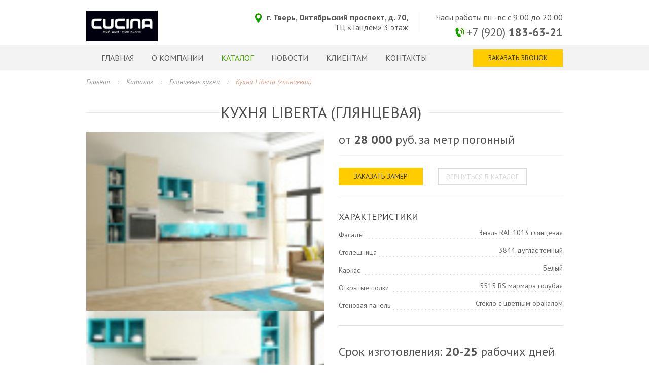

--- FILE ---
content_type: text/html; charset=UTF-8
request_url: https://kuhni-tver69.ru/catalog/gloss/liberta.html
body_size: 5468
content:
<!DOCTYPE html PUBLIC "-//W3C//DTD XHTML 1.0 Transitional//EN" "http://www.w3.org/TR/xhtml1/DTD/xhtml1-transitional.dtd">
<html xmlns="http://www.w3.org/1999/xhtml">
	<head>
    
	<meta http-equiv="Content-Type" content="text/html; charset=utf-8" />
	<meta name="viewport" content="width=device-width, initial-scale=1.0, maximum-scale=1.0, user-scalable=no">
	<meta name="description" content="Кухня Liberta с эмалевым покрытием фирмы CUCINA в Твери от официального представителя: оформите заказ на сайте или по тел телефону 8 (4822) 77-75-73"/>
	<meta name="keywords" content="">
	<meta name="yandex-verification" content="3ccd718d45dbf472" />
	<meta name="yandex-verification" content="6abba90226eb3183" />
	<meta name="cmsmagazine" content="d4a6f20071681ba5474f52c0614ff324" />
	<meta property="og:title" content="Кухня МДФ Liberta" >
	<meta property="og:description" content="Кухня Liberta с эмалевым покрытием фирмы CUCINA в Твери от официального представителя: оформите заказ на сайте или по тел телефону 8 (4822) 77-75-73" />
	<meta property="og:type" content="website" />
	<meta property="og:image" content="http://kuhni-tver69.ru/"/>
	<meta property="og:url" content="https://kuhni-tver69.ru/" />
	<meta property="og:site_name" content='CUCINA' />
	<meta itemprop="name" content="Кухни CUCINA в Твери" />
    <meta itemprop="address" content="Тверь, Октябрьский проспект, д. 70, 3 этаж" />
    <meta itemprop="telephone" content="8 (482) 277 75 73" />
	<base href="https://kuhni-tver69.ru/" />
	<title>Кухня МДФ Liberta</title>
	<link href="/assets/template/css/skeleton.css" rel="stylesheet" type="text/css" />
	<link href="/assets/template/css/normalize.css" rel="stylesheet" type="text/css" />
	<link href="/assets/template/js/plugins/mmenu/jquery.mmenu.all.css" rel="stylesheet" type="text/css" />
	<link href="/assets/template/js/plugins/owl-carousel/owl.carousel.css" rel="stylesheet" type="text/css" />
	<link href="assets/template/js/plugins/fancybox/jquery.fancybox.css" rel="stylesheet" type="text/css" />
	<!--<link href="assets/template/js/plugins/fotorama/fotorama.css" rel="stylesheet" type="text/css" />-->
	<link rel="stylesheet" href="https://cdnjs.cloudflare.com/ajax/libs/fancybox/3.1.25/jquery.fancybox.min.css">
	<link href="/assets/template/css/styles.css" rel="stylesheet" type="text/css" />
    <!--<script src="https://www.google.com/recaptcha/api.js?onload=onloadCaptchaCallback&render=explicit&hl=" async defer></script>-->
    
    <link href="https://fonts.googleapis.com/css?family=PT+Sans:400,400i,700&amp;subset=cyrillic" rel="stylesheet">
	
	<link href="favicon.ico" rel="shortcut icon" type="image/x-icon" />
	<meta name="yandex-verification" content="0e8d47f7d37c47f0" />
	<meta name="google-site-verification" content="qC5lZfAvY7_8qy9hmznA_oAXjG7UGBuY6LK7isyDS6E" />
    
    
    
<link rel="stylesheet" href="assets/components/magiccookie/css/web/default.css" type="text/css" />
<link rel="stylesheet" href="/assets/components/ms2gallery/css/web/default.css" type="text/css" />
</head>
	<body class="catalogPage">
        <div class="mm-page">
            	    <!--LiveInternet counter-->
	    <script type="text/javascript">
        new Image().src = "//counter.yadro.ru/hit?r"+
        escape(document.referrer)+((typeof(screen)=="undefined")?"":
        ";s"+screen.width+"*"+screen.height+"*"+(screen.colorDepth?
        screen.colorDepth:screen.pixelDepth))+";u"+escape(document.URL)+
        ";h"+escape(document.title.substring(0,150))+
        ";"+Math.random();
        </script>
        <!--/LiveInternet-->

    <header class="standartMenu">
    	<div class="container">
    		<div class="row">
    			<div class="headerLeft_1">
    			    <div class="headerLeft_2">
    			        
    			        <a href="https://kuhni-tver69.ru/" class="logo"><img src="1697204230208.png" height="60px" width="auto"></a>
    			        
    			     </div>
    			</div>
    			<div class="headerRight">
    				<div class="headerAdress">
    				    <img src="/assets/template/img/location.png" alt="Адрес"><b>г. Тверь, Октябрьский проспект, д. 70,</b><br> ТЦ «Тандем»  3 этаж</div>
    				<div class="headerPhones">
    				    <span>Часы работы пн - вс с 9:00 до 20:00</span><br>
    					<a onclick="yaCounter47177265.reachGoal('tel_click'); gtag('event', 'click', { 'event_category': 'button','event_label': 'tel_click' });" style="font-size: 22.5px; padding-top: 5px" href="tel:+79038001822"><img src="/assets/template/img/call.png" alt="Телефон">+7 (920)&nbsp;<b>183-63-21</b></a>  
    				</div>
    			</div>
    		</div>
    	</div>
    	<nav id="menu">
    		<div class="container">
    			<div class="row">
    			    <ul class=""><li class="first"><a href="/" >Главная</a></li><li><a href="about-the-company.html" >О компании</a></li><li class="active"><a href="catalog/" >Каталог</a><ul class=""><li class="first"><a href="catalog/enamel/" >Кухни c эмалью</a></li><li class="active"><a href="catalog/gloss/" >Глянцевые кухни</a></li><li><a href="catalog/white-matte/" >Белые матовые кухни</a></li><li><a href="catalog/matte/" >Матовые кухни</a></li><li><a href="catalog/pvc/" >Кухни из ПВХ</a></li><li><a href="catalog/mdf/" >Кухни из МДФ</a></li><li><a href="catalog/mdf-plastic/" >Кухни МДФ пластик</a></li><li><a href="catalog/plastic/" >Кухни из пластика</a></li><li><a href="catalog/cuisine-tss/" >Кухни TSS</a></li><li><a href="catalog/kitchen-chipboard/" >Кухни из ЛДСП</a></li><li><a href="catalog/glass-with-an-integrated-handle/" >Стекло с интегрированной ручкой</a></li><li class="last"><a href="catalog/solid-wood.html" >Массив дерева</a></li></ul></li><li><a href="news/" >Новости</a></li><li><a href="customers/" >Клиентам</a><ul class=""><li class="first"><a href="customers/reviews.html" >Отзывы</a></li><li><a href="customers/materials/" >Материалы</a></li><li><a href="customers/service-delivery.html" >Доставка и сборка</a></li><li class="last"><a href="customers/examples-of-work.html" >Примеры работ</a></li></ul></li><li class="last"><a href="contacts.html" >Контакты</a></li></ul>
    				<button onclick="yaCounter47177265.reachGoal('form_click');gtag('event', 'click', { 'event_category': 'button', 'event_label': 'form_click' });" class="header_open_feedback button headerButton">Заказать звонок</button>
    			</div>
    		</div>
    	</nav>	
    </header>




    <div class="bread">
        <div class="container">
            <div class="row">
                <ul class="breadcrumb"><li><a href="/">Главная</a></li>  <li>:</li>  <li><a href="catalog/">Каталог</a></li>  <li>:</li>  <li><a href="catalog/gloss/">Глянцевые кухни</a></li>  <li>:</li>  <li class="active">Кухня Liberta (глянцевая)</li></ul>
            </div>
        </div>
    </div>


            
			<div class="section-catalog">
			            <div class="container">
    <div class="row">
        <div class="TitleLine"><h1>Кухня Liberta (глянцевая)</h1></div>
        <div class="productWr">
            <div class="productLeft">
                    <div class="ms2Gallery">
            <div class="fotorama"
             data-nav="thumbs"
             data-thumbheight="45"
             data-allowfullscreen="true"
             data-swipe="true"
             data-autoplay="5000">
                            <a href="/assets/images/resources/219/.jpg" target="_blank">
                    <img src="/assets/images/resources/219/small/.jpg" alt="Кухня Liberta фото под углом" title="Глянцевая Кухня Liberta ">
                </a>
                            <a href="/assets/images/resources/219/-1.jpg" target="_blank">
                    <img src="/assets/images/resources/219/small/-1.jpg"  >
                </a>
                    </div>
    </div>
            </div>
            <div class="productRight">
                <div class="productCost">
                    <span>от <b>28 000</b> руб. за метр погонный</span>
                </div>
                <div class="productButtons">
                    <buttom onclick="yaCounter47177265.reachGoal('buy_click'); gtag('event', 'click', { 'event_category': 'button', 'event_label': 'buy_click' });"
 name="orderButton" class="productButton headerButton">Заказать замер</buttom>
                    <a class="headerButton backCatalogButton" href="catalog/gloss/">Вернуться в каталог</a>
                </div>
                
                
                
                    <div class="productChar productSection">
                        <div class="productFieldTitle">Характеристики</div>
                        <div class="productField">
                             <div class="field"><span class="fieldName">Фасады</span><span class="fieldValue">Эмаль RAL 1013 глянцевая</span></div> <div class="field"><span class="fieldName">Столешница</span><span class="fieldValue">3844 дуглас тёмный</span></div> <div class="field"><span class="fieldName">Каркас</span><span class="fieldValue">Белый</span></div> <div class="field"><span class="fieldName">Открытые полки</span><span class="fieldValue">5515 BS мармара голубая</span></div> <div class="field"><span class="fieldName">Стеновая панель</span><span class="fieldValue">Стекло с цветным оракалом</span></div>
                        </div>
                    </div>
                
                <hr>
                <div class="productCost">
                    <span>Срок изготовления: <b>20-25</b> рабочих дней</span>
                    <div class="catalog_files">
                        
                    </div>
                </div>
            </div>
        </div>
    </div>
</div>

			</div>
            <footer>
    <div class="container">
        <div class="row">
            <div class="footer-left">© Cucina, г. Тверь, Октябрьский проспект, д. 70, «Тандем» 3 этаж<br>
            Телефон: <a onclick="yaCounter47177265.reachGoal('tel_fut_click');gtag('event', 'click', { 'event_category': 'button', 'event_label': 'tel_fut_click'});" href="tel:+79201836321">+7 (920) 183-63-21</a><br>
            Email: kuhni-tver69@mail.ru<br>
            <a target="_blank" href="https://st-152-fz.ru/index_polic.php?name=Иванов Игорь Сергеевич&site=https://kuhni-tver69.ru/&email=kuhni-tver69@mail.ru">Политика конфиденциальности</a>  
            </div>
            <div class="footer-right">
                <img src="assets/template/img/BM-logo.png" alt="bmamonts"><span>Copyright © 2023<br> <a href="http://bmamonts.ru/" target="blank">Создание сайта</a> — BMamonts</span>
            </div>
        </div>
    </div>
</footer>

<div class="magic-cookie magic-cookie_left" style="--magic-cookie-color:#ffcc00;--magic-cookie-color-hover:#ffcc00;" data-magic-cookie-modal>
    <div class="magic-cookie__close" data-magic-cookie-close></div>
    <div class="magic-cookie__content">
        <div>Продолжая использовать этот сайт и нажимая кнопку «Принимаю», вы даете <a href="https://st-152-fz.ru/index_cookie.php" target="_blank" class="magic-cookie__link">согласие на обработку файлов cookie</a>.</div>
        <button data-magic-cookie-close data-magic-cookie-set>Принимаю</button>
    </div>
</div>

<div class="feedback_bg">
    <div class="feedback_overlay"></div>
    <div class="feedback_block">
        <div class="feedback_title">
            <span class="feedback_close"></span>
            Заказать звонок
        </div>
        <form class="feedback_form" action="feedback-popup/" method="POST">
            <input type="text" id="name_popup" name="name_popup" required placeholder="Имя">
            <input type="tel" id="phone_popup" name="phone_popup" required placeholder="Телефон">
            <label class="checkbox_label">
                <input type="checkbox" name="check_popup" required>
                <span>Я согласен на <a href="https://st-152-fz.ru/index_polic.php?name=Иванов Игорь Сергеевич&site=https://kuhni-tver69.ru/&email=kuhni-tver69@mail.ru" target="_blank">обработку персональных данных</a></span>
            </label>
            <div class="g-recaptcha" data-sitekey="6Leu2lAUAAAAAGjqn0N_08ZNr-b5Sv4B5mDMjYYq"></div>
<script type="text/javascript" src="https://www.google.com/recaptcha/api.js?hl=ru"></script>
            
            <button class="feedback_button">Отправить</button>
        </form>
    </div>
</div>



<script src="https://cdnjs.cloudflare.com/ajax/libs/jquery/2.2.4/jquery.min.js" type="text/javascript"></script>
<script src="/assets/template/js/plugins/mmenu/jquery.mmenu.all.min.js" type="text/javascript"></script>
<script src="/assets/template/js/plugins/mmenu/jquery.mmenu.fixedelements.min.js" type="text/javascript"></script>
<script src="https://maxcdn.bootstrapcdn.com/bootstrap/3.3.7/js/bootstrap.min.js"></script>
<script src="/assets/template/js/plugins/owl-carousel/owl.carousel.min.js" type="text/javascript"></script>
<script src="/assets/template/js/plugins/owl-carousel/owl.navigation.js" type="text/javascript"></script>
<!--<script src="/assets/template/js/plugins/fancybox/jquery.fancybox.js" type="text/javascript"></script>
<script src="/assets/template/js/plugins/fancybox/jquery.fancybox.pack.js" type="text/javascript"></script>-->
<script src="https://cdnjs.cloudflare.com/ajax/libs/fancybox/3.1.25/jquery.fancybox.min.js"></script>
<script src="/assets/template/js/plugins/validation/jquery.validate.min.js" type="text/javascript"></script>
<script src="/assets/template/js/plugins/validation/messages_ru.min.js" type="text/javascript"></script>
<!--<script src="/assets/template/js/plugins/fotorama/fotorama.js" type="text/javascript"></script>-->
<script src="assets/template/js/constructor.js" type="text/javascript"></script>
<script src="/assets/template/js/main.js" type="text/javascript"></script>


<script>
$("body").on('click', '[href*="#"]', function(e){
  var fixed_offset = 100;
  $('html,body').stop().animate({ scrollTop: $(this.hash).offset().top - fixed_offset }, 1000);
  e.preventDefault();
});
</script>

<!-- Begin LeadBack code {literal} -->
<script>
    var _emv = _emv || [];
    _emv['campaign'] = '1452f0389a695858a2819da7';
    
    (function() {
        var em = document.createElement('script'); em.type = 'text/javascript'; em.async = true;
        em.src = ('https:' == document.location.protocol ? 'https://' : 'http://') + 'leadback.ru/js/leadback.js';
        var s = document.getElementsByTagName('script')[0]; s.parentNode.insertBefore(em, s);
    })();
</script>
<!-- End LeadBack code {/literal} -->

<!-- Global site tag (gtag.js) - Google Analytics -->
<script async src="https://www.googletagmanager.com/gtag/js?id=UA-100128872-23"></script>
<script>
  window.dataLayer = window.dataLayer || [];
  function gtag(){ dataLayer.push(arguments);}
  gtag('js', new Date());

  gtag('config', 'UA-100128872-23');
</script>
<!--end-->

<!-- Yandex.Metrika counter -->
<script type="text/javascript" >
   (function(m,e,t,r,i,k,a){ m[i]=m[i]||function(){ (m[i].a=m[i].a||[]).push(arguments)};
   m[i].l=1*new Date();k=e.createElement(t),a=e.getElementsByTagName(t)[0],k.async=1,k.src=r,a.parentNode.insertBefore(k,a)})
   (window, document, "script", "https://mc.yandex.ru/metrika/tag.js", "ym");

   ym(47177265, "init", { 
        id:47177265,
        clickmap:true,
        trackLinks:true,
        accurateTrackBounce:true,
        webvisor:true
   });
</script>
<noscript><div><img src="https://mc.yandex.ru/watch/47177265" style="position:absolute; left:-9999px;" alt="" /></div></noscript>
<!-- /Yandex.Metrika counter -->

            <div class="popup" id="popup">
                <div class="content" id="content">
                    <span class="close">X</span>
                    <div class="order">
    <span>Заказать замер</span>
    <span>Кухня Liberta (глянцевая)</span>
    
    
         
    <form id="orderForm" action="catalog/gloss/liberta.html" method="post" onsubmit="yaCounter47177265.reachGoal('buy_send'); gtag('event', 'submit', { 'event_category': 'form','event_label': 'buy_send'});">
        <div class="orderItem">  
            <input type="text" name="name" id="name" placeholder="Имя" required>
        </div>
        <div class="orderItem"> 
             <input type="tel" name="tel" id="tel" placeholder="Телефон" value="+7" minlength="11" required>
        </div>
        <div class="orderItem"> 
            <input type="email" name="email" id="phone" placeholder="E-mail" required>
        </div>
        <div class="orderItem"> 
            <textarea id="message" name="message" placeholder="Сообщение"></textarea>
        </div>
        <label>
            <input type="checkbox" name="check_order" required>
            <span>Я согласен на <a href="https://st-152-fz.ru/index_polic.php?name=Иванов Игорь Сергеевич&site=https://kuhni-tver69.ru/&email=kuhni-tver69@mail.ru" target="_blank">обработку персональных данных</a></span>
        </label>
        <div class="orderItem"> 
            <input type="hidden" name="product" value="Кухня Liberta (глянцевая)">
            <button type="submit" class="headerButton">Отправить</button>
        </div>
    </form>
</div>
                </div>
            </div>
        </div>
	<script type="text/javascript" src="assets/components/magiccookie/js/web/default.js"></script>
<script type="text/javascript">ms2GalleryConfig={"cssUrl":"\/assets\/components\/ms2gallery\/css\/web\/","jsUrl":"\/assets\/components\/ms2gallery\/js\/web\/"};</script>
<script type="text/javascript" src="/assets/components/ms2gallery/js/web/default.js"></script>
</body>
</html>

--- FILE ---
content_type: text/html; charset=utf-8
request_url: https://www.google.com/recaptcha/api2/anchor?ar=1&k=6Leu2lAUAAAAAGjqn0N_08ZNr-b5Sv4B5mDMjYYq&co=aHR0cHM6Ly9rdWhuaS10dmVyNjkucnU6NDQz&hl=ru&v=PoyoqOPhxBO7pBk68S4YbpHZ&size=normal&anchor-ms=20000&execute-ms=30000&cb=4zytcsd4gpe1
body_size: 49827
content:
<!DOCTYPE HTML><html dir="ltr" lang="ru"><head><meta http-equiv="Content-Type" content="text/html; charset=UTF-8">
<meta http-equiv="X-UA-Compatible" content="IE=edge">
<title>reCAPTCHA</title>
<style type="text/css">
/* cyrillic-ext */
@font-face {
  font-family: 'Roboto';
  font-style: normal;
  font-weight: 400;
  font-stretch: 100%;
  src: url(//fonts.gstatic.com/s/roboto/v48/KFO7CnqEu92Fr1ME7kSn66aGLdTylUAMa3GUBHMdazTgWw.woff2) format('woff2');
  unicode-range: U+0460-052F, U+1C80-1C8A, U+20B4, U+2DE0-2DFF, U+A640-A69F, U+FE2E-FE2F;
}
/* cyrillic */
@font-face {
  font-family: 'Roboto';
  font-style: normal;
  font-weight: 400;
  font-stretch: 100%;
  src: url(//fonts.gstatic.com/s/roboto/v48/KFO7CnqEu92Fr1ME7kSn66aGLdTylUAMa3iUBHMdazTgWw.woff2) format('woff2');
  unicode-range: U+0301, U+0400-045F, U+0490-0491, U+04B0-04B1, U+2116;
}
/* greek-ext */
@font-face {
  font-family: 'Roboto';
  font-style: normal;
  font-weight: 400;
  font-stretch: 100%;
  src: url(//fonts.gstatic.com/s/roboto/v48/KFO7CnqEu92Fr1ME7kSn66aGLdTylUAMa3CUBHMdazTgWw.woff2) format('woff2');
  unicode-range: U+1F00-1FFF;
}
/* greek */
@font-face {
  font-family: 'Roboto';
  font-style: normal;
  font-weight: 400;
  font-stretch: 100%;
  src: url(//fonts.gstatic.com/s/roboto/v48/KFO7CnqEu92Fr1ME7kSn66aGLdTylUAMa3-UBHMdazTgWw.woff2) format('woff2');
  unicode-range: U+0370-0377, U+037A-037F, U+0384-038A, U+038C, U+038E-03A1, U+03A3-03FF;
}
/* math */
@font-face {
  font-family: 'Roboto';
  font-style: normal;
  font-weight: 400;
  font-stretch: 100%;
  src: url(//fonts.gstatic.com/s/roboto/v48/KFO7CnqEu92Fr1ME7kSn66aGLdTylUAMawCUBHMdazTgWw.woff2) format('woff2');
  unicode-range: U+0302-0303, U+0305, U+0307-0308, U+0310, U+0312, U+0315, U+031A, U+0326-0327, U+032C, U+032F-0330, U+0332-0333, U+0338, U+033A, U+0346, U+034D, U+0391-03A1, U+03A3-03A9, U+03B1-03C9, U+03D1, U+03D5-03D6, U+03F0-03F1, U+03F4-03F5, U+2016-2017, U+2034-2038, U+203C, U+2040, U+2043, U+2047, U+2050, U+2057, U+205F, U+2070-2071, U+2074-208E, U+2090-209C, U+20D0-20DC, U+20E1, U+20E5-20EF, U+2100-2112, U+2114-2115, U+2117-2121, U+2123-214F, U+2190, U+2192, U+2194-21AE, U+21B0-21E5, U+21F1-21F2, U+21F4-2211, U+2213-2214, U+2216-22FF, U+2308-230B, U+2310, U+2319, U+231C-2321, U+2336-237A, U+237C, U+2395, U+239B-23B7, U+23D0, U+23DC-23E1, U+2474-2475, U+25AF, U+25B3, U+25B7, U+25BD, U+25C1, U+25CA, U+25CC, U+25FB, U+266D-266F, U+27C0-27FF, U+2900-2AFF, U+2B0E-2B11, U+2B30-2B4C, U+2BFE, U+3030, U+FF5B, U+FF5D, U+1D400-1D7FF, U+1EE00-1EEFF;
}
/* symbols */
@font-face {
  font-family: 'Roboto';
  font-style: normal;
  font-weight: 400;
  font-stretch: 100%;
  src: url(//fonts.gstatic.com/s/roboto/v48/KFO7CnqEu92Fr1ME7kSn66aGLdTylUAMaxKUBHMdazTgWw.woff2) format('woff2');
  unicode-range: U+0001-000C, U+000E-001F, U+007F-009F, U+20DD-20E0, U+20E2-20E4, U+2150-218F, U+2190, U+2192, U+2194-2199, U+21AF, U+21E6-21F0, U+21F3, U+2218-2219, U+2299, U+22C4-22C6, U+2300-243F, U+2440-244A, U+2460-24FF, U+25A0-27BF, U+2800-28FF, U+2921-2922, U+2981, U+29BF, U+29EB, U+2B00-2BFF, U+4DC0-4DFF, U+FFF9-FFFB, U+10140-1018E, U+10190-1019C, U+101A0, U+101D0-101FD, U+102E0-102FB, U+10E60-10E7E, U+1D2C0-1D2D3, U+1D2E0-1D37F, U+1F000-1F0FF, U+1F100-1F1AD, U+1F1E6-1F1FF, U+1F30D-1F30F, U+1F315, U+1F31C, U+1F31E, U+1F320-1F32C, U+1F336, U+1F378, U+1F37D, U+1F382, U+1F393-1F39F, U+1F3A7-1F3A8, U+1F3AC-1F3AF, U+1F3C2, U+1F3C4-1F3C6, U+1F3CA-1F3CE, U+1F3D4-1F3E0, U+1F3ED, U+1F3F1-1F3F3, U+1F3F5-1F3F7, U+1F408, U+1F415, U+1F41F, U+1F426, U+1F43F, U+1F441-1F442, U+1F444, U+1F446-1F449, U+1F44C-1F44E, U+1F453, U+1F46A, U+1F47D, U+1F4A3, U+1F4B0, U+1F4B3, U+1F4B9, U+1F4BB, U+1F4BF, U+1F4C8-1F4CB, U+1F4D6, U+1F4DA, U+1F4DF, U+1F4E3-1F4E6, U+1F4EA-1F4ED, U+1F4F7, U+1F4F9-1F4FB, U+1F4FD-1F4FE, U+1F503, U+1F507-1F50B, U+1F50D, U+1F512-1F513, U+1F53E-1F54A, U+1F54F-1F5FA, U+1F610, U+1F650-1F67F, U+1F687, U+1F68D, U+1F691, U+1F694, U+1F698, U+1F6AD, U+1F6B2, U+1F6B9-1F6BA, U+1F6BC, U+1F6C6-1F6CF, U+1F6D3-1F6D7, U+1F6E0-1F6EA, U+1F6F0-1F6F3, U+1F6F7-1F6FC, U+1F700-1F7FF, U+1F800-1F80B, U+1F810-1F847, U+1F850-1F859, U+1F860-1F887, U+1F890-1F8AD, U+1F8B0-1F8BB, U+1F8C0-1F8C1, U+1F900-1F90B, U+1F93B, U+1F946, U+1F984, U+1F996, U+1F9E9, U+1FA00-1FA6F, U+1FA70-1FA7C, U+1FA80-1FA89, U+1FA8F-1FAC6, U+1FACE-1FADC, U+1FADF-1FAE9, U+1FAF0-1FAF8, U+1FB00-1FBFF;
}
/* vietnamese */
@font-face {
  font-family: 'Roboto';
  font-style: normal;
  font-weight: 400;
  font-stretch: 100%;
  src: url(//fonts.gstatic.com/s/roboto/v48/KFO7CnqEu92Fr1ME7kSn66aGLdTylUAMa3OUBHMdazTgWw.woff2) format('woff2');
  unicode-range: U+0102-0103, U+0110-0111, U+0128-0129, U+0168-0169, U+01A0-01A1, U+01AF-01B0, U+0300-0301, U+0303-0304, U+0308-0309, U+0323, U+0329, U+1EA0-1EF9, U+20AB;
}
/* latin-ext */
@font-face {
  font-family: 'Roboto';
  font-style: normal;
  font-weight: 400;
  font-stretch: 100%;
  src: url(//fonts.gstatic.com/s/roboto/v48/KFO7CnqEu92Fr1ME7kSn66aGLdTylUAMa3KUBHMdazTgWw.woff2) format('woff2');
  unicode-range: U+0100-02BA, U+02BD-02C5, U+02C7-02CC, U+02CE-02D7, U+02DD-02FF, U+0304, U+0308, U+0329, U+1D00-1DBF, U+1E00-1E9F, U+1EF2-1EFF, U+2020, U+20A0-20AB, U+20AD-20C0, U+2113, U+2C60-2C7F, U+A720-A7FF;
}
/* latin */
@font-face {
  font-family: 'Roboto';
  font-style: normal;
  font-weight: 400;
  font-stretch: 100%;
  src: url(//fonts.gstatic.com/s/roboto/v48/KFO7CnqEu92Fr1ME7kSn66aGLdTylUAMa3yUBHMdazQ.woff2) format('woff2');
  unicode-range: U+0000-00FF, U+0131, U+0152-0153, U+02BB-02BC, U+02C6, U+02DA, U+02DC, U+0304, U+0308, U+0329, U+2000-206F, U+20AC, U+2122, U+2191, U+2193, U+2212, U+2215, U+FEFF, U+FFFD;
}
/* cyrillic-ext */
@font-face {
  font-family: 'Roboto';
  font-style: normal;
  font-weight: 500;
  font-stretch: 100%;
  src: url(//fonts.gstatic.com/s/roboto/v48/KFO7CnqEu92Fr1ME7kSn66aGLdTylUAMa3GUBHMdazTgWw.woff2) format('woff2');
  unicode-range: U+0460-052F, U+1C80-1C8A, U+20B4, U+2DE0-2DFF, U+A640-A69F, U+FE2E-FE2F;
}
/* cyrillic */
@font-face {
  font-family: 'Roboto';
  font-style: normal;
  font-weight: 500;
  font-stretch: 100%;
  src: url(//fonts.gstatic.com/s/roboto/v48/KFO7CnqEu92Fr1ME7kSn66aGLdTylUAMa3iUBHMdazTgWw.woff2) format('woff2');
  unicode-range: U+0301, U+0400-045F, U+0490-0491, U+04B0-04B1, U+2116;
}
/* greek-ext */
@font-face {
  font-family: 'Roboto';
  font-style: normal;
  font-weight: 500;
  font-stretch: 100%;
  src: url(//fonts.gstatic.com/s/roboto/v48/KFO7CnqEu92Fr1ME7kSn66aGLdTylUAMa3CUBHMdazTgWw.woff2) format('woff2');
  unicode-range: U+1F00-1FFF;
}
/* greek */
@font-face {
  font-family: 'Roboto';
  font-style: normal;
  font-weight: 500;
  font-stretch: 100%;
  src: url(//fonts.gstatic.com/s/roboto/v48/KFO7CnqEu92Fr1ME7kSn66aGLdTylUAMa3-UBHMdazTgWw.woff2) format('woff2');
  unicode-range: U+0370-0377, U+037A-037F, U+0384-038A, U+038C, U+038E-03A1, U+03A3-03FF;
}
/* math */
@font-face {
  font-family: 'Roboto';
  font-style: normal;
  font-weight: 500;
  font-stretch: 100%;
  src: url(//fonts.gstatic.com/s/roboto/v48/KFO7CnqEu92Fr1ME7kSn66aGLdTylUAMawCUBHMdazTgWw.woff2) format('woff2');
  unicode-range: U+0302-0303, U+0305, U+0307-0308, U+0310, U+0312, U+0315, U+031A, U+0326-0327, U+032C, U+032F-0330, U+0332-0333, U+0338, U+033A, U+0346, U+034D, U+0391-03A1, U+03A3-03A9, U+03B1-03C9, U+03D1, U+03D5-03D6, U+03F0-03F1, U+03F4-03F5, U+2016-2017, U+2034-2038, U+203C, U+2040, U+2043, U+2047, U+2050, U+2057, U+205F, U+2070-2071, U+2074-208E, U+2090-209C, U+20D0-20DC, U+20E1, U+20E5-20EF, U+2100-2112, U+2114-2115, U+2117-2121, U+2123-214F, U+2190, U+2192, U+2194-21AE, U+21B0-21E5, U+21F1-21F2, U+21F4-2211, U+2213-2214, U+2216-22FF, U+2308-230B, U+2310, U+2319, U+231C-2321, U+2336-237A, U+237C, U+2395, U+239B-23B7, U+23D0, U+23DC-23E1, U+2474-2475, U+25AF, U+25B3, U+25B7, U+25BD, U+25C1, U+25CA, U+25CC, U+25FB, U+266D-266F, U+27C0-27FF, U+2900-2AFF, U+2B0E-2B11, U+2B30-2B4C, U+2BFE, U+3030, U+FF5B, U+FF5D, U+1D400-1D7FF, U+1EE00-1EEFF;
}
/* symbols */
@font-face {
  font-family: 'Roboto';
  font-style: normal;
  font-weight: 500;
  font-stretch: 100%;
  src: url(//fonts.gstatic.com/s/roboto/v48/KFO7CnqEu92Fr1ME7kSn66aGLdTylUAMaxKUBHMdazTgWw.woff2) format('woff2');
  unicode-range: U+0001-000C, U+000E-001F, U+007F-009F, U+20DD-20E0, U+20E2-20E4, U+2150-218F, U+2190, U+2192, U+2194-2199, U+21AF, U+21E6-21F0, U+21F3, U+2218-2219, U+2299, U+22C4-22C6, U+2300-243F, U+2440-244A, U+2460-24FF, U+25A0-27BF, U+2800-28FF, U+2921-2922, U+2981, U+29BF, U+29EB, U+2B00-2BFF, U+4DC0-4DFF, U+FFF9-FFFB, U+10140-1018E, U+10190-1019C, U+101A0, U+101D0-101FD, U+102E0-102FB, U+10E60-10E7E, U+1D2C0-1D2D3, U+1D2E0-1D37F, U+1F000-1F0FF, U+1F100-1F1AD, U+1F1E6-1F1FF, U+1F30D-1F30F, U+1F315, U+1F31C, U+1F31E, U+1F320-1F32C, U+1F336, U+1F378, U+1F37D, U+1F382, U+1F393-1F39F, U+1F3A7-1F3A8, U+1F3AC-1F3AF, U+1F3C2, U+1F3C4-1F3C6, U+1F3CA-1F3CE, U+1F3D4-1F3E0, U+1F3ED, U+1F3F1-1F3F3, U+1F3F5-1F3F7, U+1F408, U+1F415, U+1F41F, U+1F426, U+1F43F, U+1F441-1F442, U+1F444, U+1F446-1F449, U+1F44C-1F44E, U+1F453, U+1F46A, U+1F47D, U+1F4A3, U+1F4B0, U+1F4B3, U+1F4B9, U+1F4BB, U+1F4BF, U+1F4C8-1F4CB, U+1F4D6, U+1F4DA, U+1F4DF, U+1F4E3-1F4E6, U+1F4EA-1F4ED, U+1F4F7, U+1F4F9-1F4FB, U+1F4FD-1F4FE, U+1F503, U+1F507-1F50B, U+1F50D, U+1F512-1F513, U+1F53E-1F54A, U+1F54F-1F5FA, U+1F610, U+1F650-1F67F, U+1F687, U+1F68D, U+1F691, U+1F694, U+1F698, U+1F6AD, U+1F6B2, U+1F6B9-1F6BA, U+1F6BC, U+1F6C6-1F6CF, U+1F6D3-1F6D7, U+1F6E0-1F6EA, U+1F6F0-1F6F3, U+1F6F7-1F6FC, U+1F700-1F7FF, U+1F800-1F80B, U+1F810-1F847, U+1F850-1F859, U+1F860-1F887, U+1F890-1F8AD, U+1F8B0-1F8BB, U+1F8C0-1F8C1, U+1F900-1F90B, U+1F93B, U+1F946, U+1F984, U+1F996, U+1F9E9, U+1FA00-1FA6F, U+1FA70-1FA7C, U+1FA80-1FA89, U+1FA8F-1FAC6, U+1FACE-1FADC, U+1FADF-1FAE9, U+1FAF0-1FAF8, U+1FB00-1FBFF;
}
/* vietnamese */
@font-face {
  font-family: 'Roboto';
  font-style: normal;
  font-weight: 500;
  font-stretch: 100%;
  src: url(//fonts.gstatic.com/s/roboto/v48/KFO7CnqEu92Fr1ME7kSn66aGLdTylUAMa3OUBHMdazTgWw.woff2) format('woff2');
  unicode-range: U+0102-0103, U+0110-0111, U+0128-0129, U+0168-0169, U+01A0-01A1, U+01AF-01B0, U+0300-0301, U+0303-0304, U+0308-0309, U+0323, U+0329, U+1EA0-1EF9, U+20AB;
}
/* latin-ext */
@font-face {
  font-family: 'Roboto';
  font-style: normal;
  font-weight: 500;
  font-stretch: 100%;
  src: url(//fonts.gstatic.com/s/roboto/v48/KFO7CnqEu92Fr1ME7kSn66aGLdTylUAMa3KUBHMdazTgWw.woff2) format('woff2');
  unicode-range: U+0100-02BA, U+02BD-02C5, U+02C7-02CC, U+02CE-02D7, U+02DD-02FF, U+0304, U+0308, U+0329, U+1D00-1DBF, U+1E00-1E9F, U+1EF2-1EFF, U+2020, U+20A0-20AB, U+20AD-20C0, U+2113, U+2C60-2C7F, U+A720-A7FF;
}
/* latin */
@font-face {
  font-family: 'Roboto';
  font-style: normal;
  font-weight: 500;
  font-stretch: 100%;
  src: url(//fonts.gstatic.com/s/roboto/v48/KFO7CnqEu92Fr1ME7kSn66aGLdTylUAMa3yUBHMdazQ.woff2) format('woff2');
  unicode-range: U+0000-00FF, U+0131, U+0152-0153, U+02BB-02BC, U+02C6, U+02DA, U+02DC, U+0304, U+0308, U+0329, U+2000-206F, U+20AC, U+2122, U+2191, U+2193, U+2212, U+2215, U+FEFF, U+FFFD;
}
/* cyrillic-ext */
@font-face {
  font-family: 'Roboto';
  font-style: normal;
  font-weight: 900;
  font-stretch: 100%;
  src: url(//fonts.gstatic.com/s/roboto/v48/KFO7CnqEu92Fr1ME7kSn66aGLdTylUAMa3GUBHMdazTgWw.woff2) format('woff2');
  unicode-range: U+0460-052F, U+1C80-1C8A, U+20B4, U+2DE0-2DFF, U+A640-A69F, U+FE2E-FE2F;
}
/* cyrillic */
@font-face {
  font-family: 'Roboto';
  font-style: normal;
  font-weight: 900;
  font-stretch: 100%;
  src: url(//fonts.gstatic.com/s/roboto/v48/KFO7CnqEu92Fr1ME7kSn66aGLdTylUAMa3iUBHMdazTgWw.woff2) format('woff2');
  unicode-range: U+0301, U+0400-045F, U+0490-0491, U+04B0-04B1, U+2116;
}
/* greek-ext */
@font-face {
  font-family: 'Roboto';
  font-style: normal;
  font-weight: 900;
  font-stretch: 100%;
  src: url(//fonts.gstatic.com/s/roboto/v48/KFO7CnqEu92Fr1ME7kSn66aGLdTylUAMa3CUBHMdazTgWw.woff2) format('woff2');
  unicode-range: U+1F00-1FFF;
}
/* greek */
@font-face {
  font-family: 'Roboto';
  font-style: normal;
  font-weight: 900;
  font-stretch: 100%;
  src: url(//fonts.gstatic.com/s/roboto/v48/KFO7CnqEu92Fr1ME7kSn66aGLdTylUAMa3-UBHMdazTgWw.woff2) format('woff2');
  unicode-range: U+0370-0377, U+037A-037F, U+0384-038A, U+038C, U+038E-03A1, U+03A3-03FF;
}
/* math */
@font-face {
  font-family: 'Roboto';
  font-style: normal;
  font-weight: 900;
  font-stretch: 100%;
  src: url(//fonts.gstatic.com/s/roboto/v48/KFO7CnqEu92Fr1ME7kSn66aGLdTylUAMawCUBHMdazTgWw.woff2) format('woff2');
  unicode-range: U+0302-0303, U+0305, U+0307-0308, U+0310, U+0312, U+0315, U+031A, U+0326-0327, U+032C, U+032F-0330, U+0332-0333, U+0338, U+033A, U+0346, U+034D, U+0391-03A1, U+03A3-03A9, U+03B1-03C9, U+03D1, U+03D5-03D6, U+03F0-03F1, U+03F4-03F5, U+2016-2017, U+2034-2038, U+203C, U+2040, U+2043, U+2047, U+2050, U+2057, U+205F, U+2070-2071, U+2074-208E, U+2090-209C, U+20D0-20DC, U+20E1, U+20E5-20EF, U+2100-2112, U+2114-2115, U+2117-2121, U+2123-214F, U+2190, U+2192, U+2194-21AE, U+21B0-21E5, U+21F1-21F2, U+21F4-2211, U+2213-2214, U+2216-22FF, U+2308-230B, U+2310, U+2319, U+231C-2321, U+2336-237A, U+237C, U+2395, U+239B-23B7, U+23D0, U+23DC-23E1, U+2474-2475, U+25AF, U+25B3, U+25B7, U+25BD, U+25C1, U+25CA, U+25CC, U+25FB, U+266D-266F, U+27C0-27FF, U+2900-2AFF, U+2B0E-2B11, U+2B30-2B4C, U+2BFE, U+3030, U+FF5B, U+FF5D, U+1D400-1D7FF, U+1EE00-1EEFF;
}
/* symbols */
@font-face {
  font-family: 'Roboto';
  font-style: normal;
  font-weight: 900;
  font-stretch: 100%;
  src: url(//fonts.gstatic.com/s/roboto/v48/KFO7CnqEu92Fr1ME7kSn66aGLdTylUAMaxKUBHMdazTgWw.woff2) format('woff2');
  unicode-range: U+0001-000C, U+000E-001F, U+007F-009F, U+20DD-20E0, U+20E2-20E4, U+2150-218F, U+2190, U+2192, U+2194-2199, U+21AF, U+21E6-21F0, U+21F3, U+2218-2219, U+2299, U+22C4-22C6, U+2300-243F, U+2440-244A, U+2460-24FF, U+25A0-27BF, U+2800-28FF, U+2921-2922, U+2981, U+29BF, U+29EB, U+2B00-2BFF, U+4DC0-4DFF, U+FFF9-FFFB, U+10140-1018E, U+10190-1019C, U+101A0, U+101D0-101FD, U+102E0-102FB, U+10E60-10E7E, U+1D2C0-1D2D3, U+1D2E0-1D37F, U+1F000-1F0FF, U+1F100-1F1AD, U+1F1E6-1F1FF, U+1F30D-1F30F, U+1F315, U+1F31C, U+1F31E, U+1F320-1F32C, U+1F336, U+1F378, U+1F37D, U+1F382, U+1F393-1F39F, U+1F3A7-1F3A8, U+1F3AC-1F3AF, U+1F3C2, U+1F3C4-1F3C6, U+1F3CA-1F3CE, U+1F3D4-1F3E0, U+1F3ED, U+1F3F1-1F3F3, U+1F3F5-1F3F7, U+1F408, U+1F415, U+1F41F, U+1F426, U+1F43F, U+1F441-1F442, U+1F444, U+1F446-1F449, U+1F44C-1F44E, U+1F453, U+1F46A, U+1F47D, U+1F4A3, U+1F4B0, U+1F4B3, U+1F4B9, U+1F4BB, U+1F4BF, U+1F4C8-1F4CB, U+1F4D6, U+1F4DA, U+1F4DF, U+1F4E3-1F4E6, U+1F4EA-1F4ED, U+1F4F7, U+1F4F9-1F4FB, U+1F4FD-1F4FE, U+1F503, U+1F507-1F50B, U+1F50D, U+1F512-1F513, U+1F53E-1F54A, U+1F54F-1F5FA, U+1F610, U+1F650-1F67F, U+1F687, U+1F68D, U+1F691, U+1F694, U+1F698, U+1F6AD, U+1F6B2, U+1F6B9-1F6BA, U+1F6BC, U+1F6C6-1F6CF, U+1F6D3-1F6D7, U+1F6E0-1F6EA, U+1F6F0-1F6F3, U+1F6F7-1F6FC, U+1F700-1F7FF, U+1F800-1F80B, U+1F810-1F847, U+1F850-1F859, U+1F860-1F887, U+1F890-1F8AD, U+1F8B0-1F8BB, U+1F8C0-1F8C1, U+1F900-1F90B, U+1F93B, U+1F946, U+1F984, U+1F996, U+1F9E9, U+1FA00-1FA6F, U+1FA70-1FA7C, U+1FA80-1FA89, U+1FA8F-1FAC6, U+1FACE-1FADC, U+1FADF-1FAE9, U+1FAF0-1FAF8, U+1FB00-1FBFF;
}
/* vietnamese */
@font-face {
  font-family: 'Roboto';
  font-style: normal;
  font-weight: 900;
  font-stretch: 100%;
  src: url(//fonts.gstatic.com/s/roboto/v48/KFO7CnqEu92Fr1ME7kSn66aGLdTylUAMa3OUBHMdazTgWw.woff2) format('woff2');
  unicode-range: U+0102-0103, U+0110-0111, U+0128-0129, U+0168-0169, U+01A0-01A1, U+01AF-01B0, U+0300-0301, U+0303-0304, U+0308-0309, U+0323, U+0329, U+1EA0-1EF9, U+20AB;
}
/* latin-ext */
@font-face {
  font-family: 'Roboto';
  font-style: normal;
  font-weight: 900;
  font-stretch: 100%;
  src: url(//fonts.gstatic.com/s/roboto/v48/KFO7CnqEu92Fr1ME7kSn66aGLdTylUAMa3KUBHMdazTgWw.woff2) format('woff2');
  unicode-range: U+0100-02BA, U+02BD-02C5, U+02C7-02CC, U+02CE-02D7, U+02DD-02FF, U+0304, U+0308, U+0329, U+1D00-1DBF, U+1E00-1E9F, U+1EF2-1EFF, U+2020, U+20A0-20AB, U+20AD-20C0, U+2113, U+2C60-2C7F, U+A720-A7FF;
}
/* latin */
@font-face {
  font-family: 'Roboto';
  font-style: normal;
  font-weight: 900;
  font-stretch: 100%;
  src: url(//fonts.gstatic.com/s/roboto/v48/KFO7CnqEu92Fr1ME7kSn66aGLdTylUAMa3yUBHMdazQ.woff2) format('woff2');
  unicode-range: U+0000-00FF, U+0131, U+0152-0153, U+02BB-02BC, U+02C6, U+02DA, U+02DC, U+0304, U+0308, U+0329, U+2000-206F, U+20AC, U+2122, U+2191, U+2193, U+2212, U+2215, U+FEFF, U+FFFD;
}

</style>
<link rel="stylesheet" type="text/css" href="https://www.gstatic.com/recaptcha/releases/PoyoqOPhxBO7pBk68S4YbpHZ/styles__ltr.css">
<script nonce="krSl7EUWV54-iyeEVGMCWw" type="text/javascript">window['__recaptcha_api'] = 'https://www.google.com/recaptcha/api2/';</script>
<script type="text/javascript" src="https://www.gstatic.com/recaptcha/releases/PoyoqOPhxBO7pBk68S4YbpHZ/recaptcha__ru.js" nonce="krSl7EUWV54-iyeEVGMCWw">
      
    </script></head>
<body><div id="rc-anchor-alert" class="rc-anchor-alert"></div>
<input type="hidden" id="recaptcha-token" value="[base64]">
<script type="text/javascript" nonce="krSl7EUWV54-iyeEVGMCWw">
      recaptcha.anchor.Main.init("[\x22ainput\x22,[\x22bgdata\x22,\x22\x22,\[base64]/[base64]/[base64]/[base64]/[base64]/[base64]/[base64]/[base64]/[base64]/[base64]\\u003d\x22,\[base64]\x22,\[base64]/wq3CuCPCmsKXY3rDtcKmw6ZDw48BE8OTwo3Cl2dWIcK6w7dgRlLCsS1cw6rCpBjDpMKtAsKsIMKvKMOlw4IXwqvCnsOEDcOAwqrCmMOhCV4dwrAlwobDrcO0ccOSwo9Mw5/DvsKkwpAifnXCucKzXMOYP8KpT0l2w5ZQX1gbwpHDs8KNw7tCbMKNB8OxAMKAwrrDnF7CvGBYw7bDn8OSw7TDmw3Cg0wpw6AJY0zCgnxRbMOow5p3w4/DssKNRSI3QsOvIcOEwojDu8KUw6LChcOTAwvDrcOqbsKiw7TDlTjCjsKqJGB/wrA3wpjDj8Ozw4QFJsOpTH3DocKDw6/Cg3PDhMOpXcOkwq16AzByKipdKxlzwpDDh8KXdX9Iw5rDoRhdwr9EYMK0w6PCqsKow5fCl2w3UAElXxJ0PEFxw4XDtgsNIsKhw7cWw5HDjjxkcsO+IsKUeMKxwoTDkcO8c0p4dS3DskIOHMO4WFjCrQhAwpPDg8OwS8Kdw5fDhGzCn8KdwoJKwolLYMOSw5/[base64]/R8Oiwrw8HxLDg0fDrhgCwqJrwpI3KFQkHMKlFcORGcO2dsO8ZsOqwoPCgV/[base64]/[base64]/wrnDk8KtBDVSw5LCiigeWm8ib8Kwb2Ztwo3DrEPDgh5vU8KuX8K/aRjCjHvDksO/w6vCucO9wqQCPlzCsjdHwph4fAgLG8KuSkcqJhfCiXdFQklUYHxlVG4/NRvDmxkXH8KDwrpSwq7Cn8OXEcOww5g6w6M4X2PCi8Kbwr9qGxPCkB1qw4rDp8KLUMO0woJRV8KQw4zDmsKxw5/CgD/Dh8Kjw5puMyLDnsK7N8KDL8KhPlcSFjV0LwzDucK3w4vCrjjDusKNwpJJYcOPwrpqN8KZfcOoPsOZIHrDnhjDh8KaL0fDhcKGNU4UdMKsBAdtc8OaJyfDmMKxw4E4w4PCqMKewp8Kwp4JwqPDgEPDrUjCpsKgPsKENj3Co8K6Mm/Cs8KaA8OFw4Ufw7NIZkYjw4gaZQjCucK0w7zDs31swohgQMK5EcO6NcKWwrkFKHlXw4XDocKnL8Kaw7nClsO3b2lQScKzw5XDhsK9w4rCsMKDOkfCj8O6w5HCo2HDqgHDuCcjczLDgsOjwq4JLMKqw5RgH8O1FcO0wrwxZn3Cpy/CsHnDpU/[base64]/CncKITsKaEG/[base64]/[base64]/DlRvDncKZwp9GwozCuArDgSXCi2V6WcOIGWjCqCHDkDfCvcOUw6c8w6PCnsO7CSPDrDAYw7dHc8K5Dk/DgxF3XS7Du8KhX050wqdtw7NTwqMMw49EX8KrF8Oow7w1wrIIM8KOWcOdwo81w7HCp1RYw51IwpLDnsOlw63CowlDw6TCpcOnL8K+w5XCuMOvw4QRZhRqLsO7T8OvKCoQwrQGUMOswqfDnwI/CAPChsKEwrF6McKZb3rDqMOQPFxowpRfw5jDiWzCrl9NTDbCp8KiN8KqwrUDTCxNGEQOTcKyw4FzAMObFcKhfDliw5LDlsKEwrQsFH3CvD/Cq8Koch1fWsKYOzDCrVDDqm9WdR84w6PCmsKWwpfCm3vDtcOrwokjEsK+w6HCsUnCmsKRZMKEw4EDAMKOwrLDvA7CohPCicO2wpLDmRrDsMKaRsOkw7XCqz8zMMKYwrBNT8Kffh9oc8K2w48NwpJvw7/CkVlcwoDCmFhCdD0HD8KoJgoPF1bDm1BOFTNoPm0yZzrDhxDCrhPDhh7Ct8K7EzrDmyDDp0luwpLDlAcVw4Qow57CjirCsVVLRBPCuW0PwpHDh2fDu8KEZmjDonZgwpFlO2nCmcK0wrRxw7jCvi82PlgfwrltecOrM0XCs8O2w4Q/TsK0OsO9wohdwpJqw7pzw4LCqMOedQPCmUPCpsO4KMOBw6kzw7PDj8O5w7nDuVXCvmLCmmADEcOiw6kiw58XwpBXWMOGBMK7wonDs8KsRyvCnQLDnsOnw7rDtV3CjcK8w5gGwp1ewqAdwrRAdcOGYHnChsO7ak5MIcOhw6hcPVo/[base64]/E8K8wr7DkA/ClcKfw4jCjcOuKSnDsMKYw4JHw71Gw7p6woQ3w6DCsl/CmcKCwp/DicKvw7nDjMKcw7BpwqHDgRLDmXAUwrHDhynCpMOmOwFNejbDpnvCiisNCVtow67CssKDwqvDmcKXDsOmWCI5w5h9woNjw7fDt8OZw7xcFMK5QwggHcORw4cdw5InRCt3w50be8KRw7A/wqHDvMKKw4w2w4LDisOvZMOAAsKqRcOiw7HDtsOVwoYRQj4hb2A3FsKEw4DDs8KywqDDv8Oww7NmwpQNEUIhczjCsD9/woEON8Oow5vCqSTDm8KGfB/[base64]/ChDMwRsO8B8KoVsKOQsOLw4LDrcODw5jCjsK7OcO+fsOMw6vCg1w5wpDDuxzDqsKrYWDCrnkHPsORWsOmwrXDug4ANsOzIMOhwqASaMKlag42cCPCk1kKwpnDuMKrwrBswp5APHFJPRfCrmDDuMKLw6UFfkh/wrTCoTXDjVxMSQwdf8Ofwp5QKzttHMOcw4vDjsOBc8KIw5NjEmMiFcOvw5UYHsKZw5zCnsOKIMOBDDM6worCkHTDhsOJCQrCiMOnekEhw7rDl1XDv2XDhnsbwrNBwpgiw4FlwrjCpx7ClwXDtCN+w5AVw6Avw6/DjsKSwq/Ck8OmDVbDosOAdjYYw7dvwrNNwrd9w4glNFdbw6/[base64]/CmsO3wqvCgMOaCsOEUMKpXcKbwrjDpS4BFcOnEsKkCMKkwqopw7TDjV/CviwMwr9TMnfDg1UNUUzCksOZw5g5w5VXUcOpRsO0w5XDtcOOcR3Cr8OybcO6XSoeE8OKaSNeNMO2w6w/w5TDhQ7DgTXColx2GQVTNsKxwp7CsMKjWF/CoMKOMMOYF8OawqHDmBchUi9Fw47DgsOcwo4dw4/DkFbDrynDpkZYwoDCsXzDlTzCuEdAw6UKPFF8w77DhznChcOMw4TCnxDDj8KQBcOvHMKmw68/fnpdw55Dwq0bV0PCp1XDiQnDgTfCqy3Co8OpC8OHw5V0wqnDkVjDgMKFwrNww5LDpsKKU3RYU8KaFMKuwpVew7IVw59lBHHCkELDpsOIXhLCucOxY00Xw7hsb8Opw58pw5BueUsSw53DpB7DuSbDusObAMOZGGjDghJPWsKcw4fDs8OswrPCpipmP17Dgm7CjcO/w57DjiDDsQzCjsKYTWbDrW/DswTDlzzCkk/Do8KbwrshTcKjWV3ClnJPLhbCqcKtw6cMwpQtQ8Oww5JIwqLCgcKHw4QNw6bCl8Oew4jCvTvDhC8/[base64]/[base64]/[base64]/CvirCkcK0EwIDw5/DrsOkw7PCgQxSwpMVwonDkk/[base64]/[base64]/DpMOiwrIODxsGwofDtxhUacK2w74gdsKrWVDCoDDCizvDk04XKzPDoMOmw6BDPMO8IjvCosK5FS1ewovDvsKZwq/[base64]/Dn0PDtMORTMKqeCA8BcOYw55DwrfDuB7DscOuOsO3BwzDq8KmJ8Onw48uV209KnU1ZMKSLiHDrcOnO8KqwrzDuMOXSsOCw6hlw5XCi8Klw6BnwosnbcKoIg4rw75be8Opw7NvwqMfwqzDmsK/wpfClD3Co8KhScK6E3ZjfVl9QsO8ZsOgw5MGw43DoMKOwqfCuMKKw4vCqHZWRko/FDRfXAN/w5HCqsKHCsOabD7CokfDqcOZwrDDtSXDvsK2wpZODwDCmS5hwpQAPcO5w6Mdw69nNkTDpcObCcKuwqNMZGkMw4vCqcKUEA7CnsKkw5LDgFPDhcKlBmMOwopLw4NDQMOhwoRgYGzCqyN4w5khS8OHenHCpTPDtB/Ct3R8BsK+CsKFVMORBMOBNsKCw5EHekUyPS/[base64]/Dl8KTHh/[base64]/CtsOFMsONw4tTwovCtcORwqrDmw0qMMOLDnvCv1HDjG7CrmvCuXl4w7NGE8Kww5HDhsKRwplIYELComJEZBzDsMK7ZsOGVzcQw6s8AMK4acOMw4nDjMO/LlDDlsKfw5jCrA9pwrTDvMOGOMO7DcKfHmTDt8OAKcOELFZHw6NNwrPCjcOhfsOLPMKSwpHCgibChEsMw7/[base64]/DjDfDiHUiUAx9cFjDvsKDw6QaX183w4jDkMKUw4rCi2HDg8OSAm57wpTDmWIzNMKxwrbDncOvc8O9Q8Ohw4LDo3dxHXbDlzbDkcOLwrTDvQLClcOpDh3CnMKMw74dQVHCsW7DsiXDlAvCoDMIw47DiCB9Zj1fZsK7S145fD3CtsKiUXYubsOPCsK1wrUnwrV/TsOfOVNrwqjDqMKpOhDDrMKfAsKzw69Kw6cyYX1GwonCrR3DkRtrwqpgw6YmDcKrwphLcTrCn8KCPH8yw57Cq8KOw5LDi8KxwrHDtE3DmBnCv1PDlFfDrMKuHkzCpG8VJMK/[base64]/[base64]/[base64]/CjMOJw57DmV7DhE0Nw4jDokFGw6FUw77CjcK/GCnCmsKBw7J8wp/CiUEYWzLCvnTDtcOpw5PClcK8CMKYw5FCPcKfw4fCocOxZBXDrHXCkU5TwrPDt1zCosKHJmpZO2fCs8OEYMKeeQDCkAzCicO3wrslwqHCtivDmnFrw4nDhm/[base64]/V8Ocwo/CkFBbw4vCgnXCt8KnfMK/NMOwwqwbCsK1XsKJw7ElU8Ovw7nCqcKlfxkCw4wgNMOUwqZAw5B0wp7DujLCpnrCjMK/[base64]/Ci1ILwqjCv0EOw7jCkSsjJjTCuHvDpMKOw7U2w7PCr8Omw7jDg8KKw6x+HzUZOcKJDXsow7HCh8OIMMO6HcOwAMKSw6nCo3d8DcOmLsO9wq9twpnDhh7DhlHDicKCw5vCrFVyA8K7H3h4DQLCqcOrw6RVwozCksOwOEfCi1QbPcO3wqBVw4k7wqggwq/CpcKYSXPDhMKiw6XDq3TDkcKFfcK2wppWw5TDnkPCuMOMIsK3VHV8TcKEwonDsxNrY8K+OMOAwolgWcOtOxYxEMOGIcOAwpHDtBJqCGg4w5/DvMK7bnzCrcK8w77DukbCskfDiyzClAM3wovCl8Kvw5jDsQcyFil3wqlqIsKrwoMLwpXDmyHDjAHDiUBfcgLCtcK0w67Do8KxfBbDtkTCr2XDmybCq8KIYMKUV8Oqw4xwVsKEw6RHLsKowooNNsK0wpNDInxBVznCk8ORFUHCuTvDmTXDugPDkRdpB8KUOQwfw7/[base64]/CssKIw5XDgQ3CuMOmd8KmTGhQQwfDocKXB8OSw73CisK4wq5Qwq3DsSoyW3zChy9BTVoIZXUxw4xkCsOBwqw1Fh7CsjvDrcOvwqtTwpRMMMKoD2/[base64]/w6Qow5skQwTDpC7Dt8OxLCfDp8KFwr/Cp8K8wrTDiTAPQks6w5J/wpzDrMK5wq0lLMOawqjDrhBtwozCu1HDtgPDv8KOw7sPw6cNTWt8wqhGFsKzwrc1JVHDtBbCukxTw4xnwqdPD2zDk0PDocOXwrA7L8Kewp/DpsOjbwoow6tDZDsSw44WF8Ksw6ZIwq05w64pTcObIsKmwqc8cjJsVyrDqAAzJnnDkMODKMKHFMKUVMK+AzM2w4YHKy7DrGjDksOlwrDDi8KfwrkNAAjDuMO2NwvDmTJOZkNGaMOaQsKIf8OswonCqw7ChcKEw7/Duh1AOS8Jw6DDl8KNdcOsSMKMwodlwprCqsOWJ8KVwrQ3wrnCnBQABTdbw53Dj2wxTMOEwqYWw4PDssK6aiIDI8KvI3TCk0XDt8OlC8KHPh/[base64]/w6crw4vCugptR8OJbh9zwq8YV8KDwpEAw55LfcObLMOTw6JJUCvDqHjDqsKuE8K6S8KFHMKhwojCl8KCw4Bjw4TDiXFUw5bCiCnDrnBgw68fcMKjATrCpcO/wp7DqsOTYsKAU8KYDH0yw6REwq4SK8Opw63DiU3DjB5bLMKyI8K8wrTCmMKqwp/DosOIw4PCqMKNXsKWPEQFLsK6aE/Dr8OQwrMoVj4eKnrDnMKQw6XDlyhlw5h/w7MqSgDCjsOwwonDmMOMwoN7CMObwpvDqF3CpMKrBTtQwpzDiHJaO8Ksw41Ow7ceecOYfhdiHhcjw5Y+wo7Cqi1Ww4vCvcKZU3jCmcKlwobDp8OcwrDDosOowo9Jw4Rsw5fDmi8Cw7TDig8/w4bCicO9w7Zzw7bDkkNnwojDj3nCncKEwpYDw74GRMOQHC16wq/DihPCoFXDslHDp3PChMKBNUFLwqkew7DCiBvCjMOvw7ANwpJtFsOvwo/CjcKuwpPCpTAEw5zDssKnNAsBwqXCkhtITGBrw4fCm1woTW7CmxrDgTDCj8Kyw7TDgDbCsSDDoMK4OwpgwqfDusOMwrjDosOyV8KZwrcoFz/DiRppwp/DiXFzCMKdHcOhcy7Cu8O8BsOLU8KPwqBvw5XCv3zCs8KOVcKbTsOHwqJgAMK/w69AwoDDqcOUe0UNWcKbw71QdcKicFzDh8O8wotTY8Oqw7HCgRDCmDE8wqYswq56ccKjbcKKPFbDql1iRMK5wrbDiMKnw4HDlcKow7rDnwnCgmjDncK4wpjCucKnw5HCnA7DtcKzD8KnRivDlMOowoPDkMOaw6/CrcOzwp8qc8K4wpl4RwgHwqYJwq8ELcKOw5vDr2fDs8K0w5DCjcO+R0duwqslwrnCvsKLwoYoMcKQHV/DocOVwpfChsOiw5XCow3DnxzCusOkw4DDgMKTwpgYwolLIsO3wrcTwpdOa8OTwrA2cMKyw4ZLTMKvwrNsw4BEw5PDgwTCpEnCpVXCtsK8L8KKw64LwoLDkcOqVMOJJidUV8KrQU1sY8K0ZcKJSMOIbsOHw5nCtzLDgMOMw6PDmyfDrjsBbWbCsXYPw7t0wrUywr3Cvl/DiTnDuMOKCsOAwq8TwpDDlsKfwobCvDlvRsKKFcKgw53CucO5BT9mJGfCkjQowp7Domt8w7TCv2LCknx9w78VJWzCm8OuwpoEw7HDgFZnOsKnWMKWEsKWLQdFPcKAXMOmw7JNdgbDr2bCtcKjZ1hdHy9qwoNZBcKkw6Unw6rCj2pbw4LDqCrDhMO0w63Dvg/DvCzDiT9RwpbDrz4OYMOMBFDCkmHDucKUwoYTLRlqw5IpBcOHV8KDJ3lWMzfCviTCpsKUKMK/NsKIQC7DlcKyTcKASWrCqFbCuMKuFcKPwqLDqj9XUxsew4HCjcO7wpbCtcOtw5DCrMOlQyVPwrnDr1DDlMKywqwrTiHCpcOrcn5+wojDksKRw74Iw4fCthsLw5stwpNKYgDDqAocwq/DksO9MMK3w4ZBOwhMLxrDssK+H1fCqMKtGVZGw6fCm1xNwpvDiMOSCsOlw73CscOcaksQMMOnwpw9c8OLSGF6CsOkw4vDkMOaw4nCi8KaL8Kywr0qW8KSw4/CkVDDhcKpZUHDqSszwodgwp/CnMOgwpJ4YEPDm8KEEg5SGX8nwrrDqEhLw73CjMKfcsOvFndRw6wDHMKZw5nDj8OywpfCjcO3XXxZAypPB2MYw7zDkHVHWMOwwq4cwr9NEcKhNcKXGMKnw7/DnMKkBMKxwrfClsKqw6wyw7Ymw4wQZcKxRhNiwrrCisOmw6jCmMOYwqnDlF/ChlHDtMOlwrFcwpTCu8KiTcKbwoY9ecOOw6LCoDM0AsKawogHw5kkwr3Dl8KPwqBQFcKOd8O8w5vCij7ClFjCiHIhTng5I0HDh8OOIMOPWEZwGhPDkSFfJhszw5skVVHDoBMqAFjDtXJXwpktwqFcPsKVPcO2wqrCvsO/fcKawrBhHBRAf8KJwrbCrcOJw6J/wpR9wpbDpcO0TsKgwqpfUMK2w7Jcw6jCjsOlwo4eLMKpdsKgX8OdwoF9w7xRwowHw4jCtDsOw5/Cr8Kfw7l6KcKUDn/CqcKVDXvCjFnDisK6wrXDhBAFwrLCtcOaSsOWQMOUwp8tSyFmw7bDn8KpwocWbVDDj8KMwpXCnVYaw5bDksOXC3jDs8OfEhTCt8OQNDbCqmocwrrCl37Dh3Rlw5xre8K+DmFjwr3CosKxw43DqsK6w6jDrkZuKsKBw43CkcKgMQ5UwofDrCRvwpzDgG1kwoTDn8KeKG/DhHPCqMKaIm9dw6PCn8OIw7oHwrnCncOwwqRcw77CgMKDclhjQV9LFsKfwqjDsCEOwqdTFWjCscOBWsOGOMOBcz91wqHDpxVzwqLCrxTCsMK1w50xP8OnwoRgPcKgdMKew4VNw6LDgcKIRDvCo8Ktw5bCjsO2wpjCvMKkXxk9w5A6V3nDmsKxwrnDosOLw6PCh8Kywq/CuDfDomRkwrbCvsKMHgscUH7DjiJbwobChcKqwqvCrW7CscKTw6Brw4LCosKtw5tvWsOVwofCqRrDsyzDrnAmdVLCg3QmVw4DwqRDX8OFdgUvUCXDl8Olw4Ffw69Gw6XCvlrDtl3CscKKwpjCrcOqwqwLKMKvCMOVcRFyVsOow4/CjRVwLVrDs8KMc0/CicKuw7IlwoPClUjClGrDog3Cpm3CsMO0ccKQa8ORD8OQDMKTP1c7wp4swqcoGMOdM8OpFnw+wpXCqsK+wqPDshNZw6gGw4/DpcKHwrcoa8OCw4fCvgbCrkjDhcOtw4ZuTsKCwrkIw7jDhMK3wpLCuDnCoz0CCcOcwrFTbcKrO8KESTNmZnNmw47DqcKzUEg3d8OiwqYSw48xw48PGAZKRgMRN8KLTMOvwr7Dl8OHwr/CinjCv8O3OMKjKcKTNMKBw6jDu8K0w5LCvhDClwwDGXBrcn/DusOBZsOtMsKeAcKbwow+AGlcV3DCvSrCg29/wq3Ds39mZcKvwr/Ck8Kswp5pw5BowoTDj8KawrvCnMKTAMKTw5PDoMOiwp8YYm3CqcO1w4DCucKCd1bDjcObw4bDmMKWOlPDuCZ/[base64]/[base64]/[base64]/RMOAM8Oew6PDvXjCnMKnwpNHwpTChnfDi8OJAMKSBcOONilEe2gcw50wbWHDtcKcUmkrw4nDrGUdWcOCfQvDpgzDqGUHN8OoewLDvcOKw5zCvloOwpHDqw9wIcOhc1w/cATCpcKKwpYSZxTDsMOlwrDDn8KDw5sKwofDh8OFw5DDtVfDtsKaw63DpQfDmsK9w4LDvcOYQETDr8KzS8O5wo4pdcK3DMODIcKvPl8TwrQ+VsOSKW7DmFjDsH7CjMOzQRLCmH3CpMOHwoPDpx/CpcOzwpE6M28rwo5Rw5oUwqzCiMKDEMKTOcKbZT3ClcKvCMO6VwlqwqXDscK+wqnDjsKjw4/Do8KFw6tywqfChcKVSsOwFsOow4lAwo8EwpQAIDvDusKOT8OTw44cwqdxw4ImdAtqw6how5UjB8OzDHZ6wpbDkMKsw5fDkcKwNhnCuirDsAPDhl7CvsOXAMO1GzTDuMO5L8KAw7Z/MiDDol3DqB/[base64]/[base64]/[base64]/wrDCiEvDhWwRw4XDoinCiw7Cix4qwqXDnMK3w5FYUyXDnx7CscOBw5AYw7jDvMKTwojCqEbCvcOCwqvDosO2w7RHIzbCkFzDpCgHFnPDgkMVw5I+wpfCg3/CmXfCrMKwwpfCqg8rwo7Ct8KjwpUjTMOewrNTAUXDnUEAQ8K4w5gww5LCq8OQwqXDosOWBinDuMK9wqbCixrDp8K+ZMKgw4fCmsKLwoLCqQs+FsKHb35aw7NGwpZYwokiw6psw57DsmYAJcOWwq1Ww5hwJnkFw4vCuyPDosKhw6/CmDLDkMOVw4/DqsOOa1xHOxpOH2M5HMOhwozDosKDw7pmFnlURMKrwoQ0Nw/DpHkcQVnDujp2Mlc2wrTCu8KvDCp1w6tpwoZ2wofDin3Dj8OHDVzDq8K0w6UlwqJBwro/w4PCqQ5ZEMKtYsKmwptew5B/I8O+VAwEBGbCmATCsMOXwqXDg1NHwpTCkFfDhcK8Lm7CkcO2CMO+w48/JWHCuykLfBTDqsKVNcKOwpsjwoEICAR6w5LCn8KeB8KDwqdFwovCscOnVcOFV2YGwqojYsKrwpPCmFTCisOqbMKMc0HDu2N0LcKXwoQYw6PChMOMcE8fGDxPw6d+wqQqTMK7w79Dw5bDullgwpfCi3lPwqfCuyJCYcOiw77DrsKNw6/[base64]/w4txw6bDpUnDrS1uw4bDvMOswoJFXsO7KVnCrsO7CcO+BgzCkHjCpcKeUQIwN2fDusOxfWPCpMKLwqrCgQTCmRvDrsKDw6tdEB5ROMOJfw9ew79+wqExUMKrwqJnC0HCgMKCw7/DucOBSsO5woYSbSzCtgzCrsKYUMKvw6XDgcO9w6DCsMOowq/[base64]/YHhywoB3dMKxfkoewr9Nw4NCw7PDucOEwo40bQDDoMOSw6/DlA0CKXh0VMKmZ03Dv8KEwoV9fMK1dVpIE8O4U8OwwqI+H0AoVsOKc0vDswTDm8Kbw4PCksObYcOtwoQtw6LDusKSODLCsMKqK8OKXzgNdsO/EHTDtxgCw7/[base64]/Z8KHw5nDsE4oOiPCox1ZwoofwqvCk3rDgwFqw4JOwqrClnbCs8KMVcKuwr7Ckwxswp/Dr1peZcO+eh8Bwq5Qw7wSw7Znwp1RZcOXPMOZeMOYQ8OXbcOGw5HDuhDCtmzCicOawqXCo8KOLFTDjkBfwo7CnsOnw6/[base64]/CrDZ2WitUFwzDkizCkMOmHnAHwp5rGMKSPMKSUcOZwo9uwrHCuQ5wFj/CkCxzQj1Zw5xVWyvCicOwC23Cq11CwocucRMPw43DiMOfw4DClsOiw4xow4/CtQlAwpnCjsO7w6PCiMOvWAFGRsOTRzzClMOJY8O2bjbCmDQ2w77CvMOTwpzDtMKLw45XY8OAJR3Dt8O7w6Alw4fDnD/[base64]/CsSJPZMOcexrCiMO4wp3CoMKpwovCjHc+PcOtwpkMewjCj8Ogw4cfFzAgw5/CncKiNcOIw6N0XAfCq8Kewochw4xvbcKew7vDg8KCwrjDjcOHY3zDpVplFk/DqxNXYRg2UcOpw48ETcKgdcKFYcKKw68XScKjwowbGsK4TcKgUVgOw43CjsOxQMO2VjM9RMOva8Obw5nCpx8maxQow6l1worDnsKgw5d+FcOXGcOZw6oGw5/[base64]/w4/CogICw5vCsMKcwrXDtEsUwrpdw519EcK/w4XClSPCkkHCp8OaWMKYw6DDqcK+TMOVw7XCg8K+wrENw6dTcmPDsMOHNgN1wpLCv8KWwpvDtsKOwrFPwqPDvcOCwqVNw4vCrcOtwp/[base64]/wo42wqrDogheQcKWwqhINjPCvGHDrcKRwqvDosKnw5NnwqHCrGZuJ8Kaw6FZwqI/w413w7bCqsOHG8KXw5/Dg8O6UGgcUwrDsWhIE8KkwockW0kVRmjDqmnDsMKyw5oKA8KZw5IwOMOmwpzDo8KZX8Ouwpw6wp1UwojCoxLCkTvCgcKpPcOnKMO2wpHDh38DSigTw5bDnsO4BsOowrAkP8OjPx7DgMK7w6/[base64]/Dq1zDr1HCsHVWw5LClcOKwoXDnH3CqsOnw7DCuVDClT7CribDk8OdcEnDnULDu8Ovwp/CkMKlMMKrYMKJJcO1JMOYw5DCr8OHwo3CtmAtLTcHQExsdMOBJMOFw7HDhcOZwq9two/[base64]/[base64]/Cp8O/[base64]/DmcOMw5QUMxIzQsKCw7M4w5/Dlz4fwpd7VMOSw4FbwocrCMKXCsKWw5LCo8KoQMOSw7M8w7TDvcKzDEkJKcOoAynCjMO5wqprw50XwogewrPDgsOIesKWw77Dp8K6wrYZQ07DisKfw6bCscKVXgBMw6rCq8KZH1/CrsOFwrbDp8ODw63ChsKtw4gew7vDlsKUd8OrPMOFAijCigzCpsKZHQrCo8O0wp7CsMOYFkxBEHsGwqpmwrtTw5dkwqpNBmPCvGzDjB/CsHtpc8OoFmIbwrUuwoHDvS/CqsOQwoxDSMO9ZX/DnRXCssKcTXTCpUrCtkptfsKPfVUbG0nDuMOgwpwfw6lhCsOEw7PCqzrCmcOew7Bywq/DtnnCpRx5d0/CrUkZD8KlOcK1eMKVNsO0ZsObZFjCp8O7ZMOzw4/DosOiBcKow59OP2nCoV/DsSTCjsOqw45SCm3CpjfCiEhXw48Gw7sNwrRZflINw6sjDsKIw59zwqwvF2HDj8Kbw6rDmsO+wqwsUwPDnhoHG8O0XMOaw5UMw6rChsOwHcOkw6PCs1XDrhHCrWjCuxLDrsKLOWbDjRJvYkPDhcOZwp7DksOmwqfCjsOww5nDvCdpeHxiwrfDtTFMTmwQHHYvQMO0wq/ClCcmwp7DrRZrwrd3S8KNHsObwrfCmcOZWEPDh8KCF0A0wq/DlsOVcQYBw6dYTsOxw4PCrMO5w6Rpw5NVwpzCqcKtH8K3Iz0kG8OSwpIxwrHCn8O3RMOpwpPDlkrCtcKtE8KyEsKJw49IwobDuxBxwpHCjMOAwo/CkVTCpMOpNcKECFMXYAkpJDg8wpsrX8KBPsK1w4jCtsOKw4XDnQHDlsKvJE7CqHjCgsOiwoEzDhwawqNaw4FDw5bDoMOMw4HDpsK0XMOGECYjw7MMwr5Kwp8Ow6nDoMOaaE/CtcKDeUTCiDXDqVrDssOewr/[base64]/DpMKlG8O8w4Z4w5DDv8KKw6hCKXnCpsOAw6dmVsO6WX7Dj8OTLELDsy8NeMKpPT/DiE1KJcKiSsODS8KvAl4Wck8rwqPDnQFfwoNOccOUw5PDi8O+w61Hw7N8wo/Dp8ONOcOYw4FobyHDkMOwIMO9wqQSw5BGwpbDrMOzwo8awpXDpcKuw6xvw4nDgsK6wpDCiMKYw7ZdMUbCisOFHsKnwrnDjEVtw73Dpn5Fw50lw7YPKsKUw4wQw7lww7/DjxdNwpXCusOnQVDCqTo3Gy4Mw41xN8KDXRdFw75Dw77Dm8OCBcKdTMOVfhnDu8KeYi3Cq8KWGG4QNcORw7zDgBzDtEU4CcKPQ2HCu8KRdjIeTcKEwpvDoMOlbH9NwqHChkTDh8KDw4bChMOcw5Riwq7Chh0Mw4x/[base64]/CnioZaMKdChZ2R0DClsKwCR48wrDDoMKdNMOow6XCsRI/EsKxR8Knw4nCk20yRCvCkTpJOcO6TsKbwr52BxXCosOYOhs0QQx/bBZlLMK2YnvDh2zDr20Uw4XDnlh0wphUwonCgDjDmxdBVn/[base64]/CliNiZzUDXUsow7rDrMOJwoBYWsKkP8KQw7vDm3TDrsKiwoUQMsKzVkB7w7sDw4cjNMOxLzI/[base64]/DhkQxVmZ1w63DjlMkwp4Zw7oGXHIxTMOxw5Ffwp53U8KWw7AnGsKrXsKVZwzDjsOcRwMRwrrCvcOpIwcQNW/[base64]/CnMK0PsOawpg2wqfDr37Di8KbXysRZ8OMD8OseHXCpsO8aBgNFMKmwrx+JBbDsltZw5opMcKgZ2xtw7jCjHPDgMOww4BgO8Oqw7bCt28Uwp5iQMOJQQTCgkXDigI2axrCh8OVw73DkR0nZmMYEsKKwrQJwoNCw7vCtFo1OyPCsR/Dr8OPcyzDtcOlwqMpw5A8w5IwwptnaMKQcEp7XcOgw67ClVAZw73DgMObwr0qVcKWPMOvw6oBwqHDiinCkMK0w4HCr8Oxwo4/w7HDmsK9Kzd6w5PCp8Kzw40wAMOKaXpBw5QRNVnDt8OMw5F+asOlcgJOw7fCv2ptfnJJO8OSwqLDjVhAw78cbsKZI8K/[base64]/[base64]/CsMKpchpNwpbCpcK4w7AjQ1LDpcOsw4zCuXZqwo/DpcKqIzxNJ8O+UsONw5fDiC/DqsKWwp3CpcOzIsOzScKZUMOKw4vCh1TDvHF4w5HDsV8Vf24swph5NGZjwqbDkU7DjcK4UMOzbcOCLsO+wqvCjcO9bMOtwr/DucKOWMOZwq3DhcKrBWfDlAnCuCTDkRAhKzg8wpHCsA/CtsOmwr3CgsORwqE8LMKnwpU7IhBzw6pEw4oJw6fChGAew5LCnkokN8OCwr3CtsKyflTClsOcLsOXA8K+LjYodU/CgcK2WcOewr1ew6fCpzUOwqoqw67CncKebk5IcAE1wr3DvTXCpmLCtU3Ds8OaAMKew7PDrijCjMKNfxPDmzRhw5MfacO6wrDDg8OlLcOCwonCisKSLV3DnULCvhLDo3XDgEMIw6QBS8OcbcK+w6wCWMK2wr/[base64]/DsMOPBsOqwp8fViw+woPDncOvTHvCsMO8w6vCrcOzwqkXM8KseUcoLXN1DsOGd8KZb8OneTnCtwnDpcOiw6ZfVCfDlsO2w63DkhBkesKawpNBw7dzw5glwpzCtlAEYSDDj1bDi8OtQsK4wqVewpfCosOewoHDlMKXJC1yYE/DkwUBwr3Cuz8gOMO1AsOyw6jDmcOiwr/Dr8KfwqYsVsOSwr7CocKwe8K6woYoccKgwqLCjcOoU8KJPlLCkAHDrsOKw4oEVGYuPcK+w7nCocK/wphPw6Bxw5cSwql3wqcFw50TKMKgCH4dwonCncKTw5HCpsOGPj0qw47Dh8O3w6MadDzClMKewoxlVsOgbi10ccKzfzgyw49iMsOpUy9TYsOfwr5bLsKWThLCqVUjw6B9w4DDpcO+w4vConbCv8KNMsKdwrLCjcKtPDPCr8K2wrzCn0bClV0ywo3DkBEfwoRQQ2/DkMKpwpvCmFnCrXTCncKWwppkw6EPwrUswqcAwoXDrzMzLcOUbcOswr3CvyZ1w79wwpAnc8ORwrjCi3bCt8K2HsOxW8K1wpjDjnXDsxQGwrTCu8OPw5Uvwr5zw6vCgsOSdwzDpGlWTw7DrmjCmx7DpW4UAj/CqMKHNRxhwrrCjEDDpMKOFsKxFnFMc8OYdsKXw53CpjXCqcKaDsOsw5fCm8OSw4tOFQXDs8K1w6UMw57Dl8OGTMKge8Knw47DpcOMwrwmOsOxYMKbY8OPwqIZw4ciRVskdhbClMO9FkDDrsO5w41gw6vCmsOfSGbCu1xzwqXCihs9NxEaIsK/WMKtQmhgw7DDqX1tw4LCgC5BNcKTYyvDuMOAwpMCwrl3w4ojw6nCpsOawqXDoUDDg1Y4wq8rbsKBEzfDjcOJL8KxKAjDu1o+wqzCsT/CosO5w4TDvUR/B1XCtMKqw5owasKvw5kcwqLDrjbChUkGw4UVw6M8wrHCvyNkw6BTEMKWQRJcVyTDgMOWdwLCu8Khw6RswpMtw6zCqsO5wqdlScOGw4MFeS7DusK9w6s3woUVf8OIwplyLsKgwq/Co2PDll/[base64]/DrsK7w7JBwoZGNznCtCLDhSV+wo7Dt3YVMUzDnX5hTT9rw4vDg8KHw69zwo/ClMOvBMO9IcK/[base64]/[base64]\x22],null,[\x22conf\x22,null,\x226Leu2lAUAAAAAGjqn0N_08ZNr-b5Sv4B5mDMjYYq\x22,0,null,null,null,1,[21,125,63,73,95,87,41,43,42,83,102,105,109,121],[1017145,623],0,null,null,null,null,0,null,0,1,700,1,null,0,\[base64]/76lBhnEnQkZnOKMAhk\\u003d\x22,0,0,null,null,1,null,0,0,null,null,null,0],\x22https://kuhni-tver69.ru:443\x22,null,[1,1,1],null,null,null,0,3600,[\x22https://www.google.com/intl/ru/policies/privacy/\x22,\x22https://www.google.com/intl/ru/policies/terms/\x22],\x22ZQ6fxhvxDnqcz8TGxGCeHhlac+SCnivcMDsxoPotscc\\u003d\x22,0,0,null,1,1768763490409,0,0,[108],null,[111,128,161,154],\x22RC-lW0F1QVt-0WJ7A\x22,null,null,null,null,null,\x220dAFcWeA601A8fvHY_0iX3Wkad_PXOZ5jApdyFJn--8Gawvk-58HItu4mGffGv3ZLR_85K1OpWUMt3rze5wY9a1ted5FG_ocm88g\x22,1768846290461]");
    </script></body></html>

--- FILE ---
content_type: text/css
request_url: https://kuhni-tver69.ru/assets/template/css/styles.css
body_size: 26294
content:
@charset "utf-8";

/* @font-face {
    font-family: pt-sans;
    src: url('../fonts/pt-sans.ttf');
}

@font-face {
    font-family: pt-sans-italic;
    src: url('../fonts/pt-sans-italic.ttf');
} */

html {
    height: 100%;
}

body {
    padding: 0;
    margin: 0;
    line-height: 1.3;
    color: #555555;
    background: #ffffff;
    font-size: 14px;
    font-family: 'PT Sans', sans-serif;
    height: 100%;
}

h1, h2, h3, h4 {
    color: #4c4c4c;
    letter-spacing: normal;
    text-transform: uppercase;
}

p {
    margin-bottom: 10px;
}

h1 {
    font-size: 30px;
}

h2 {
    font-size: 24px;
    color: #41ad53;
    margin: 20px 0;
}

h3 {
    font-size: 18px;
    color: #4c4c4c;
    margin: 20px 0;
}

.mm-page {
    padding-bottom: 100px;
    min-height: 100%;
}

.fotorama__thumb-border {
    
    border-color: #ffcc00;
}

header {
    height: 139px;
}

header .row {
    height: 89px;
}

.checkbox_label {
    position: static;
    margin-bottom: 20px;
    display: flex;
    color: #555555;
    align-items: center;
}

.checkbox_label a {
    color: #c9551b;
}

.checkbox_label a:hover {
    color: #c9551b;
}

.logo {
    height: 48px;
    /*background: url('../img/logonew.png') no-repeat left;*/
    background: url('../img/logo_cucina.png') no-repeat left;
    width: 20%;
    margin-top: 15px;
    background-size: contain;
}

.logo, .headerAdress, .headerPhones, .headerRight {
    display: inline-block;
    vertical-align: top;
    font-size: 16px;
}

.headerRight {
    float: right;
    margin-top: 24px;
}

.headerAdress {
    margin-right: 25px;
    padding-right: 25px;
    border-right: 1px solid #f5f5f5;
    text-align: right;
}

.headerAdress img {
    margin-right: 10px;
    margin-bottom: -5px;
}

.headerPhones a {
    display: block;
    color: #5e5e5e;
    text-decoration: none;
    display: flex;
    align-items: center;
    justify-content: flex-end;
}

.standartMenu nav {
    background: #f3f3f3;
    width: 100%;
    height: 50px;
}

.standartMenu nav ul {
    letter-spacing: -0.3em;
    display: inline-block;
    margin-bottom: 0;
}

.standartMenu nav ul li {
    display: inline-block;
    vertical-align: top;
    list-style: none;
    letter-spacing: normal;
    margin: 0 35px 0 0;
    position: relative;
}

.standartMenu nav ul li a {
    line-height: 50px;
    font-size: 16px;
    color: #5e5e5e;
    text-decoration: none;
    text-transform: uppercase;
    transition: color .3s linear;
}

.standartMenu nav ul li a:hover {
    color: #48a602;
    opacity: 1;
}

.standartMenu nav ul li.active > a {
    color: #48a602;
}

.standartMenu nav ul li:hover ul {
    opacity: 1;
    left: -15px;
    z-index: 3;
    top: 50px;
    border-top: 1px solid #48a602;
}

.standartMenu nav ul li ul {
    opacity: 0;
    left: -9999px;
    position: absolute;
    transition: opacity .4s linear;
    margin: 0;
    -webkit-box-shadow: 0px 5px 30px 5px rgba(0, 0, 0, 0.07);
    -moz-box-shadow: 0px 5px 30px 5px rgba(0, 0, 0, 0.07);
    box-shadow: 0px 5px 30px 5px rgba(0, 0, 0, 0.07);
}

.standartMenu nav ul li ul li {
    display: block;
    white-space: pre;
    background: #ffffff;
    border-bottom: 1px solid #f5f5f5;
    margin-right: 0;
    box-sizing: border-box;
}

.standartMenu nav ul li ul li a {
    color: #9c9c9c;
    text-transform: none;
    line-height: 39px;
    height: 39px;
    padding: 0 25px 0 15px;
    left: 0;
    transition: color .3s linear, left .3s linear;
    position: relative;
    display: block;
}

.standartMenu nav ul li ul li a:hover {
    color: #575757;
    left: 10px;
    opacity: 1;
}

.headerButton {
    color: #34393c;
    text-transform: uppercase;
    background: #ffcc00;
    border-radius: 0;
    border: none;
    margin-bottom: 0;
    line-height: 35px;
    transition: opacity .3s linear, color .3s linear;
    float: right;
    height: 35px;
    padding: 0 30px;
    font-size: 14px;
    font-weight: normal;
    letter-spacing: normal;
    margin-top: 8px;
}

.headerButton:hover, .headerButton:focus {
    color: #ffffff;
    opacity: 0.75;
}

.mainPageSlider {
    height: 400px;
    position: relative;
}

.sliderImg {
    height: 400px;
    width: 100%;
}

.mainPageSlider .container {
    top: -400px;
    height: 400px;
}

.mainPageSlider .container .row {
    height: 100%;
}

#customNav {
    position: relative;
}

#customNav .owl-prev, #customNav .owl-next {
    display: inline-block;
    position: absolute;
    top: 50%;
    height: 50px;
    width: 25px;
    margin-top: -25px;
    z-index: 3;
    cursor: pointer;
    transition: background-image .3s linear;
}

#customNav .owl-prev, #customNav .owl-next {
    left: 0;
    background-repeat: no-repeat;
    background-position: center;
    background-image: url([data-uri]);
}

#customNav .owl-next {
    right: 0;
    left: initial;
    -moz-transform: rotate(180deg); /* Firefox */
    -o-transform: rotate(180deg); /* Opera */
    -webkit-transform: rotate(180deg); /* Safari y Chrome */
    transform: rotate(180deg);
}

#customNav .owl-prev:hover, #customNav .owl-next:hover {
    background: url([data-uri]) no-repeat center;
}

.owl-dots {
    text-align: center;
    position: relative;
}

.mainPageSlider .owl-dots {
    top: -40px;
}

.owl-dot {
    width: 10px;
    height: 10px;
    -moz-transform: rotate(-45deg); /* Firefox */
    -o-transform: rotate(-45deg); /* Opera */
    -webkit-transform: rotate(-45deg); /* Safari y Chrome */
    transform: rotate(-45deg);
    background: #fff;
    display: inline-block;
    margin-right: 15px;
    transition: background .3s linear;
}

.owl-dot.active {
    background: #e96220;
    -webkit-box-shadow: inset -2px 2px 5px 0px rgba(0, 0, 0, 0.4);
    -moz-box-shadow: inset -2px 2px 5px 0px rgba(0, 0, 0, 0.4);
    box-shadow: inset -2px 2px 5px 0px rgba(0, 0, 0, 0.4);
}

.TitleLine {
    font-size: 30px;
    color: #4c4c4c;
    text-transform: uppercase;
    background: #fff;
    display: block;
    position: relative;

}

.TitleLine:before {
    position: absolute;
    width: 100%;
    content: '';
    height: 1px;
    z-index: 1;
    top: 50%;
    background: #eae8e4;
    left: 0;
}

.TitleLine > span, .TitleLine h1, .TitleLine h2 {
    background: #fff;
    z-index: 2;
    position: relative;
    padding-right: 15px;
    display: inline-block;
}

.TitleLine a {
    color: #3a3a3a;
    text-decoration: none;
}

.main .TitleLine {
    text-align: center;
}

.catalogPage .section-catalog .TitleLine.second {
    text-align: left;
}

.main .TitleLine > span {
    padding-left: 15px;
}

.main .section-catalog {
    padding: 35px 0 30px 0;
    background-image: url(../img/background-min.jpg);
}

.categories {
    letter-spacing: -0.3em;
    margin-top: 30px;
}

.categories .category {
    width: 23%;
    margin-right: 2.6%;
    margin-bottom: 2%;
    display: inline-block;
    letter-spacing: normal;
    box-sizing: border-box;
    border-left: 3px solid #4c4c4c;
    background: #f0f0f0;
    vertical-align: top;
    position: relative;
}

.categories .category.new {
    width: 31.3%;
    margin-right: 2%;
    margin-bottom: 2%;
    display: inline-block;
    letter-spacing: normal;
    box-sizing: border-box;
    border-left: 3px solid #4c4c4c;
    background: #f0f0f0;
    vertical-align: top;
    position: relative;
}

.categories .category:nth-child(7) .categoryName {

    padding: 15px;
    padding-left: 20px;
}

.category.new:before {
    content: '';
    display: block;
    padding-bottom: 70%;
}

.categories .category:nth-child(4n) {
    margin-right: 0;
}

.categories .category.new:nth-child(4n) {
    margin-right: 0;
}

.categories .category a {
    text-decoration: none;
}

.categories .category:hover a:hover, .categories .category:hover a {
    opacity: 1;
}

.childCount {
    position: absolute;
    top: 0;
    bottom: 0;
    left: 0;
    right: 0;
    display: block;
    opacity: 0;
    transition: opacity .3s linear;
    color: #ffffff;
    font-size: 20px;
    text-transform: uppercase;
    box-sizing: border-box;
    padding: 25% 20px;
}

.category:hover .childCount {
    background: rgba(70, 111, 40, 0.6);
    z-index: 2;
    opacity: 1;
}

.category:hover .categoryName {

    color: #48a602;
    transition: color .3s linear;
}

.categoryName {
    display: block;
    font-size: 14px;
    color: #393939;
    padding: 15px 20px;
    text-transform: uppercase;
    position: relative;
    z-index: 3;
    background: #f0f0f0;
}

.category .categoryName {
    display: block;
    font-size: 14px;
    color: #393939;
    padding: 15px 20px;
    text-transform: uppercase;
    position: relative;
    z-index: 3;
    background: #f0f0f0;
}

.category.new .categoryName {
    display: block;
    font-size: 18px;
    color: #393939;
    padding: 15px 20px;
    text-transform: uppercase;
    position: relative;
    z-index: 3;
    background: #f0f0f0;
}

.categoryImage {
    position: absolute;
    top: 0;
    bottom: 50px;
    left: 0;
    right: 0;
}

.section-main {
    background: url('../img/background-min.jpg');
    padding: 30px 0;
}

.section-diploms {
    padding: 70px 0;
}

.section-main .row {
    letter-spacing: -0.3em;
}

.section-main .row a {
    color: #e19848;
}

a {
    transition: opacity .3s linear;
}

a:hover {
    opacity: 0.8;
}

.info {
    width: 58%;
    display: inline-block;
    vertical-align: top;
    letter-spacing: normal;
    margin-right: 2%;
}

.info h1, .info h2 {
    text-transform: uppercase;
    margin-top: 0;
    margin-bottom: 20px;
}

.info h2 {
    margin-top: 20px;
}

.file-include {

    position: relative;
}

.file-include span {

    font-size: 12px;
    text-align: center;
    display: block;
    margin-bottom: 10px;
    color: #4c4c4c;
    padding: 0 20px;
}

.mini-text {

    text-align: left !important;
    padding-left: 0 !important;
    font-style: italic;
    color: #9d9696 !important;
    padding-top: 7px !important;
    cursor: default;
    margin-bottom: 24px !important;
}

.fake-file-input {

    position: relative;
    background: white;
    height: 27px;
    border: 1px solid #dddddd;
}

.fake-file-input input {
    position: relative;
    z-index: 30;
}

.file-button {

    line-height: 25px;
    background-color: #9fa7aa;
    color: white;
    font-style: italic;
    font-size: 12px;
    width: 110px;
    text-align: center;
    border: 1px solid white;
    position: absolute;
    top: 0;
    cursor: pointer;
    z-index: 0;
}

.file-include::before {
    content: '';
    position: absolute;
    width: 12px;
    height: 41px;
    background-repeat: no-repeat;
    top: 14px;
    left: -20px;
    display: block;
    background-image: url([data-uri]);
}

.error {

    font-weight: normal;
    color: #c9551b !important;
    text-align: left !important;
    padding: 0 !important;
}

.section-callback {
    padding-top: 65px;
    padding-bottom: 65px;
    margin-bottom: 50px;
    font-size: 14px;
    background-image: url(../img/background-min.jpg);
}

.flex-block {

    display: flex;
    justify-content: space-between;
}

.section-callback .feedback {

    width: 100%;
    border: 1px solid #9fa7aa;
    background-color: #f6f6f6;
    background-image: url(../img/back-op.jpg);
}

.fid-input {

    display: inline-block;
    width: 15.93vw;
}

.section-callback .file-include::before {

    display: none;
}

.section-callback .TitleLine::before {

    display: none;
}

.section-callback .TitleLine, .section-callback .TitleLine span {

    background: none;
}

.h5 {

    display: block;
    font-size: 14px;
    color: #b4b4b4;
    text-align: center;
    margin-bottom: 55px;
}

.section-constructor .bottom-title {

    text-transform: uppercase;
}

#step5 .center-input, #step3 .kitchen_size {

    max-width: 360px;
    width: 100%;
    margin: 0 auto;
}

#step3 ul{
    margin-left: 0;
}

#step5 input, #step3 input {

    background: none !important;
    outline: none !important;
    border: 1px solid #dddddd !important;
    background-color: #ffffff !important;
    margin-bottom: 20px !important;
    border-radius: inherit;
    line-height: 40px;
    padding: 6px 10px;
    max-height: 40px;
    height: 40px;
    box-sizing: border-box;
    width: 100%;
}

.i-checked {

    padding-top: 12px;
    display: inline-block;
    font-size: 12px;
    color: #c7c7c7;
    margin-left: 5px;
    font-style: italic;
}

.i-checked a {

    color: #ff2121;
    font-style: inherit;
}

#step5 .input-checkbox {

    display: inline-block;
    width: 12px;
    border-radius: 0px;
    vertical-align: top;
}

.captcha_item {
    
    margin-bottom: 20px;
}

.feedback form input::-webkit-input-placeholder, .feedback form textarea::-webkit-input-placeholder , #step5 input::-webkit-input-placeholder, #step3 input::-webkit-input-placeholder { /* Chrome/Opera/Safari */
    color: #c7c7c7;
    font-style: italic;
    font-weight: normal;
}
.feedback form input::-moz-placeholder, .feedback form textarea::-moz-placeholder, #step5 input::-moz-placeholder, #step3 input::-moz-placeholder { /* Firefox 19+ */
    color: #c7c7c7;
    font-style: italic;
    font-weight: normal;
}
.feedback form input:-ms-input-placeholder,.feedback form textarea:-ms-input-placeholder, #step5 input:-ms-input-placeholder, #step3 input:-ms-input-placeholder { /* IE 10+ */
    color: #c7c7c7;
    font-style: italic;
    font-weight: normal;
}
.feedback form input:-moz-placeholder, .feedback form textarea:-moz-placeholder, #step5 input:-moz-placeholder, #step3 input:-moz-placeholder { /* Firefox 18- */
    color: #c7c7c7;
    font-style: italic;
    font-weight: normal;
}


.bottom-title.step5 {

    margin-bottom: 16px;
}

.feedback {
    display: inline-block;
    width: 40%;
    position: relative;
    vertical-align: top;
    letter-spacing: normal;
    box-sizing: border-box;
    border: 1px solid #e5e5e5;
    padding: 20px 30px 25px 30px;
    background-color: #ececec;
    background-image: url(../img/cvetochek.jpg);
    background-size: cover;
}

.feedback h3 {
    font-size: 30px;
    text-transform: uppercase;
    margin-bottom: 30px;
    margin-top: 0;
}

.feedback form {
    margin: 0;
}

.feedback form input, .feedback form textarea, .order form input, .order form textarea {
    width: 100%;
    border-radius: 0;
    border: 1px solid #e5e5e5;
    font-family: 'PT Sans', sans-serif;
    font-style: italic;
    line-height: 28px;
    height: 28px;
    margin-bottom: 20px;
    color: #c7c7c7;
    resize: none;
}

.feedback form input:focus, .feedback form textarea:focus, .order form input:focus, .order form textarea:focus {

    border-color: #ffcc00;
}

.feedback form textarea, .order form textarea {
    line-height: 16px;
}

.feedback form input[type="submit"], .feedback_button {
    width: inherit;
    background: #ffcc00;
    color: #34393c;
    border: none;
    font-weight: normal;
    font-style: normal;
    margin: 0 auto;
    display: block;
    height: 35px;
    line-height: 35px;
    padding: 0 45px;
    transition: opacity .3s linear;
    font-family: 'PT Sans', sans-serif;
}

.feedback form input[type="submit"]:hover, .feedback_button:hover {
    opacity: 0.8;
}

.section-products {
    padding: 30px 0;
    box-sizing: border-box;
}

.main .products {
    letter-spacing: -0.3em;
    margin-top: 30px;
}

.products {
    letter-spacing: -0.3em;
}

.products .product {
    width: 32%;
    margin-right: 2%;
    margin-bottom: 2%;
    display: inline-block;
    letter-spacing: normal;
    box-sizing: border-box;
    background: rgba(109, 109, 109, 0.1);
    vertical-align: top;
    position: relative;
    border: 1px solid rgba(109, 109, 109, 0.1);
    transition: box-shadow .3s linear;
    position: relative;
}

.galit {
    width: 18% !important;
    margin-right: 2% !important;
}

.item.product.galit.galit-example {
    width: 31% !important;
}

.our-projects {
    letter-spacing: -0.3em;
    margin-bottom: 2%;
    margin-top: 30px;
    margin-bottom: 20px;
}

.our-projects .item.product.galit.galit-example {
    width: 18.4% !important;
    display: inline-block;
    letter-spacing: normal;
    vertical-align: top;
    margin-right: 2%;
    height: 130px;
    overflow: hidden;
}

.our-projects .item.product.galit.galit-example:nth-child(5) {
    margin-right: 0% !important;
}

.products .product:hover {
    -webkit-box-shadow: 0px 0px 27px 3px rgba(109, 109, 109, 0.28);
    -moz-box-shadow: 0px 0px 27px 3px rgba(109, 109, 109, 0.28);
    box-shadow: 0px 0px 27px 3px rgba(109, 109, 109, 0.28);
}

.products .product:hover a, .products .product:hover a:hover {
    opacity: 1;
}

.products .product img {
    max-width: 100%;
    width: 100%;
    height: auto;
}

.products .product:nth-child(3n) {
    margin-right: 0;
}

.products .product a {
    text-decoration: none;
}

.products .product:hover a:hover, .products .product:hover a {
    opacity: 1;
}

.productName {
    color: #393939;
    text-transform: uppercase;
    font-size: 16px;
    display: block;
    text-align: center;
    padding: 15px 5px 0px 5px;
    background: #fff;
}

.productArticle {
    display: block;
    text-align: center;
    color: #9f9f9f;
    background: #fff;
}

.productPrice {
    color: #292929;
    width: 100%;
    background: #fff;
    padding-left: 15px;
    box-sizing: border-box;
    padding-bottom: 25px;
    padding-top: 30px;
}

.productPrice > span {
    font-size: 18px;
    text-transform: uppercase;
    font-weight: 600;
}

.productButtom {
    position: absolute;
    right: 15px;
    bottom: 15px;
    color: #393939;
    background: #fff;
    height: 33px;
    line-height: 33px;
    padding: 0 25px;
    border: 1px solid #ffcc00;
    text-transform: uppercase;
    transition: color .3s linear, background .3s linear;
}

.productButtom:hover {
    opacity: 1;
    color: #393939;
    background: #ffcc00;
}

.productMaterial {

    display: block;
    color: #9f9f9f;
    font-size: 14px;
    padding-top: 5px;
}

.main .section-news {
    padding: 40px 0;
    position: relative;
    background: url('../img/back-op3-min.jpg') no-repeat center;
    background-size: cover;
}

.main .section-news:before {
    background: rgba(255, 255, 255, .45);
    content: '';
    position: absolute;
    left: 0;
    top: 0;
    right: 0;
    bottom: 0;
}

.main .section-news .TitleLine:after, .main .section-news .TitleLine:before {
    content: none;
}

.bottom-title {

    width: 100%;
    text-align: center;
    font-size: 20px;
    display: block;
    margin-bottom: 47px;
}

.section-constructor {

    background-image: url(../img/translucent-image.jpg);
    padding: 30px 0;
    box-sizing: border-box;
}

.tab-pane {

    display: none;
}

.tab-pane.active {

    display: block;
}

.radio-btn__elements {

    position: relative;
    width: 100%;
    height: auto;
    flex-direction: inherit;
    letter-spacing: -0.36em;
    text-align: center;
}

.hidden-lg {

    display: none;
}

.radio-btn__elements label {

    display: inline-block;
    padding: 13px 16px;
    background-color: #ffffff;
    box-sizing: border-box;
    width: 23%;
    margin-right: 1.4%;
    position: relative;
    top: 0;
    position: relative;
    padding-bottom: 31px;
    margin-bottom: 62px;
    letter-spacing: normal;
    vertical-align: top;
    height: 233px;
}

.radio-btn__element-content img {
    width: 100%;
}

.radio-btn__elements label.active {

    outline: 2px solid #ffcc00;
}

.custom-button-back {

    color: #34393c;
    border: none;
    width: 170px;
    text-align: center;
    font-weight: normal;
    font-style: normal;
    line-height: 37px;
    text-align: center;
    transition: opacity .3s linear;
    font-family: 'PT Sans', sans-serif;
    border: 1px solid #9fa7aa;
    border-radius: inherit;
}

.next-step {

    background: #ffcc00;
    color: #34393c;
    border: none;
    width: 170px;
    text-align: center;
    font-weight: normal;
    font-style: normal;
    line-height: 37px;
    text-align: center;
    transition: opacity .3s linear;
    font-family: 'PT Sans', sans-serif;
    border: 1px solid #e9e9e9;
    border-radius: inherit;
    display: block;
    text-decoration: none;
}

.next-step:hover {

    border-color: #e9e9e9;
    color: #34393c;
}

.radio-btn__elements label.active .next-steps {

    background-color: #9fa7aa;
    color: white;
    border-color: #9fa7aa;

}

.tab-pane h2, h5 {

    text-align: center;
}

.list-inline.text-center {

    text-align: center;
}

.list-inline li {

    display: inline-block
}

.list-inline {

    margin-bottom: 50px;
}

.next-steps {

    box-sizing: border-box;
    font-size: 13px;
    color: #343a3c;
    text-transform: uppercase;
    max-width: 150px;
    width: 80%;
    text-align: center;
    border: 1px solid #6e7476;
    display: block;
    line-height: 31px;
    position: absolute;
    background-color: white;
    bottom: -15px;
    left: 50%;
    transform: translateX(-50%);
    transition-duration: 0.3s;
}

.next-steps:hover {

    background-color: #9fa7aa;
    color: white;
    border-color: #9fa7aa;
}

.radio-btn__elements input {

    display: none;
}

.radio-btn__elements label:hover {

    cursor: pointer;
    outline: 2px solid #ffcc00;
}

.radio-btn__element-title {

    font-size: 16px;
    color: #4c4c4c;
    text-align: center;
    display: block;
    padding-top: 15px;
    text-transform: uppercase;
}

.radio-btn__element-title span {

    color: #a9a9a9;
    font-size: 11.58px;
    display: block;
    text-transform: initial;
}

.section-constructor .TitleLine, .section-constructor .TitleLine > span, .section-constructor .TitleLine h1, .section-constructor .TitleLine h2 {

    background: none;
}

.section-constructor .TitleLine > span {

    position: relative;
}

.section-constructor .TitleLine > span::before {

    position: absolute;
    width: 100%;
    content: '';
    height: 1px;
    z-index: 1;
    top: 50%;
    background: #eae8e4;
    right: 100%;

}

.section-constructor .TitleLine > span::after {

    position: absolute;
    width: 100%;
    content: '';
    height: 1px;
    z-index: 1;
    top: 50%;
    background: #eae8e4;
    left: 100%;

}

.section-constructor .TitleLine:before {

    display: none;
}

.main .section-news .TitleLine span, .main .section-news .TitleLine {
    background: transparent;
    display: block;
    padding: 0;
}

.main .section-news .TitleLine span span {
    display: inline-block;
    padding: 0 10px;
}

.main .section-news .TitleLine span div {
    position: absolute;
    width: 100%;
    content: '';
    height: 1px;
    z-index: 1;
    top: 50%;
    background: #eae8e4;
    left: 0;
}

.main .section-news .TitleLine span div:last-child {
    left: initial;
    right: 0;
}

.news {
    letter-spacing: -0.3em;
    margin-top: 60px;
    margin-left: 15px;
    margin-bottom: 20px;
}

.news .new {
    width: 31.3%;
    margin-right: 3%;
    display: inline-block;
    letter-spacing: normal;
    box-sizing: border-box;
    border: 1px solid #e3e2e2;
    vertical-align: top;
    position: relative;
    padding: 35px 20px;
    background-color: #ffffff;
}

.news .new:nth-child(3n) {
    margin-right: 0;
}

.newTitle {
    text-transform: uppercase;
    color: #373737;
    transition: color .3s linear;
    position: absolute;
    box-sizing: border-box;
    padding: 0 20px;
    left: 0;
}

.newTitle:hover {
    color: #ed2d19;
    opacity: 1;
}

.newContent {
    color: #828282;
    padding-top: 55px;
}

.newDate {
    background: #48a602;
    color: #fff;
    display: inline-block;
    height: 29px;
    line-height: 29px;
    font-size: 16px;
    padding: 0 20px;
    position: absolute;
    top: -14px;
    left: -15px;
}

.main .section-contacts {
    padding: 40px 0 0 0;
}

#map {
    margin-top: 30px;
    height: 49vh;
}

.gm-style-iw {
    left: 1px !important;
    width: initial !important;
}

.infoBox > div {
    padding: 20px 0 20px 20px;
}

.infoBox > div:first-child {
    border-bottom: 1px solid #f5f5f5;
}

.infoBox > div > span:first-child {
    font-weight: 600;
    display: block;
    font-size: 20px;
    color: #171717;
    padding-bottom: 5px;
}

.infoBox > div > span:last-child br {
    display: none;
}

.infoBox > div > span:last-child b {
    font-weight: normal;
}

.infoBox > div > span:last-child {
    color: #5e5e5e;
    font-size: 18px;
    white-space: pre;
}

footer {
    background: #2f2c29;
    font-size: 16px;
    color: #fff;
    letter-spacing: -0.3em;
    position: absolute;
    width: 100%;
    bottom: 0;
    padding-top: 10px;
    padding-bottom: 5px;
}

.footerLeft, .footerRight {
    display: inline-block;
    letter-spacing: normal;
    vertical-align: top;
    width: 50%;
    padding: 20px 0;
}

.footer-left {
    
    display: inline-block;
    letter-spacing: normal;
    float: left;
    line-height: 30px;
    font-style: italic;
    font-size: 14px;
}

.footer-right {
    
    float: right;
    width: 310px;
    letter-spacing: normal;
}

.footer-right img {
    
    display: inline-block;
    padding-top: 25px;
    margin-right: 30px;
}

.footer-right span {
    
    display: inline-block;
    vertical-align: top;
    line-height: 20px;
    padding-top: 25px;
    font-size: 14px;
}

.footer-right a {
    
    color: #1EAEDB;
    text-decoration: none;
}

.footerRight {
    text-align: right;
}

.bread {
    background: #fff;
}

.bread ul {
    margin: 0;
    line-height: 45px;
    color: #9c9c9c;
    font-family: 'PT Sans', sans-serif;
    font-style: italic;
}

.bread ul li {
    list-style: none;
    display: inline-block;
    vertical-align: top;
    letter-spacing: normal;
    margin: 0 5px;
    margin-bottom: 0;
    line-height: 45px;
    color: #dba98f;
}

.bread ul li a {
    color: #9c9c9c;
}

.bread ul li:first-child {
    margin: 0 5px 0 0;
}

.catalogContent {
    padding: 30px 0 50px 0;
    background: #f9f9f9;
}

.catalogContent h2 {
    text-transform: uppercase;
   margin-top: 20px;
    line-height: 1;
}

.catalogContent hr {
    margin: 10px 0;
}

.pagination {
    letter-spacing: normal;
    text-align: center;
    margin: 35px 0 45px 0;
}

.pagination ul {
    margin: 0;
}

.pagination ul li {
    list-style: none;
    display: inline-block;
    padding: 0 15px;
    margin: 0;
    color: #cacaca;
}

.pagination ul li.active a {
    color: #c9551b;
    border: 1px solid #efefef;
    padding: 2px 8px;
}

.pagination ul li.active {
    padding: 0 7px;
}

.pagination ul li a {
    color: #cacaca;
    text-decoration: none;
}

.productWr {
    letter-spacing: -0.3em;
}

.productRight {
    width: 47%;
    display: inline-block;
    letter-spacing: normal;
    vertical-align: top;
}

.productLeft {
    width: 50%;
    margin-right: 3%;
    display: inline-block;
    letter-spacing: normal;
    vertical-align: top;
}

.productFieldTitle {
    font-size: 18px;
    text-transform: uppercase;
    color: #444444;
    margin-bottom: 15px;
}

.productSection {
    margin-top: 25px;
}

.productDescr {
    padding: 30px 0 40px 0;
    background: #fbfbfb;
}

.productCost {
    font-size: 24px;
}

.productCost b {
    text-transform: uppercase;
}

.productButton {
    cursor: pointer;
    margin: 0;
    background: #ffcc00;
    float: none;
    display: inline-block;
    vertical-align: top;
}

.backCatalogButton {
    margin: 0;
    float: none;
    display: inline-block;
    margin-left: 25px;
    text-decoration: none;
    background: transparent;
    color: #dadada;
    border: 2px solid #dadada;
    padding: 0 15px;
    vertical-align: top;
    box-sizing: border-box;
    line-height: 32px;
}

.backCatalogButton:hover {
    color: #dadada;
}

.productButtons {
    padding: 24px 0;
    border-top: 1px solid #f3f3f3;
    border-bottom: 1px solid #f3f3f3;
    margin-top: 15px;
}

.productLeft img {
    max-width: 100%;
    width: 100%;
    height: auto;
}

.productLeft .span2 img {
    max-width: 100%;
    width: 100%;
    height: 90px;
    object-fit: cover;
}

.productField img {
    max-width: 100%;
    display: block;
    width: auto;
    margin: 0 auto;  
    height: auto;
}

#msGallery, .ms2Gallery {
    
    margin-bottom: 25px;
}

#msGallery .span2, .ms2Gallery .span2 {
    /*width: 31.3% !important;*/
    width: 32.8% !important;
    padding: 0 !important;
    margin-left: 0 !important;
    display: inline-block !important;
    /*margin-right: 3%;*/
    margin-top: 3%;
    letter-spacing: normal;
    vertical-align: top;
}

#msGallery .span2:nth-child(3n), .ms2Gallery .span2:nth-child(3n) {
    margin-right: 0;
}

.ms2Gallery .row {
    letter-spacing: -0.3em;
}

.field {
    width: 100%;
    margin-bottom: 17px;
    background: url([data-uri]) repeat-x bottom;
    line-height: 0.8;
}

.fieldValue {
    float: right;
    background: #fff;
    color: #686868;
    padding-left: 3px;
}

.fieldName {
    background: #fff;
    color: #686868;
    padding-right: 4px;
    line-height: normal;
}

.popup {
    width: 100%;
    height: 100%;
    background: rgba(39, 39, 39, .80);
    overflow: auto;
    position: fixed;
    top: 0;
    z-index: 101;
    left: 0;
    opacity: 0;
    transition: opacity .3s linear;
}

.popup .content {
    margin: auto;
    width: 380px;
    box-shadow: 0px 0px 20px rgba(0, 0, 0, .2);
    top: 50% !important;
    left: 0 !important;
    position: relative;
    transform: translateY(-50%);
    z-index: 101;
    padding: 30px;
    box-sizing: border-box;
    background: url(../img/orderBack.jpg);
}

.p-hidden {
    left: -99999%;
    opacity: 0;
}

.p-visible {
    left: 0%;
    display: block;
    opacity: 1;
    -moz-transition: opacity .3s linear;
    -o-transition: opacity .3s linear;
    -webkit-transition: opacity .3s linear;
    transition: opacity .3s linear;
}

.order > span:first-child {
    color: #f57218;
    font-size: 30px;
    text-transform: uppercase;
    display: block;
    text-align: center;
    padding-bottom: 25px;
    margin-bottom: 20px;
    border-bottom: 1px solid #dcdcdc;
    line-height: 1;
}

.order > span:nth-child(2) {
    color: #464646;
    text-transform: uppercase;
    font-size: 16px;
    display: block;
    text-align: center;
    padding-bottom: 25px;
}

.order form {
    margin: 0;
}

form > div {
    position: relative;
}

label, legend {
    margin-bottom: 0;
    font-weight: normal;
    position: absolute;
    top: 28px;
    color: #c9551b;
}

.order .orderItem:last-child {
    text-align: center;
}

.order button {
    margin-top: 0;
    float: none;
    display: inline-block;
    padding: 0 40px;
}

.close {
    position: absolute;
    right: -25px;
    top: -30px;
    font-size: 24px;
    color: #fff;
    cursor: pointer;
    transition: opacity .3s linear;
    line-height: 1;
}

.close:hover {
    opacity: 0.8;
}

.newsDate {
    display: inline-block;
    color: #a7a7a7;
    margin-bottom: 15px;
}

.newsPage h1 {
    margin: 10px 0;
}

.newsPage .section-news {
    padding-bottom: 30px;
    margin-bottom: 80px;
}

.catalogPage .section-catalog {
    margin-bottom: 80px;
}

.catalogPage .section-catalog .TitleLine {
    text-align: center;
}

.catalogPage .section-catalog .TitleLine > span {
    padding-left: 15px;
    padding-right: 15px;
}

.newsPage .new {
    margin-top: 5%;
}

.newsPage .news {
    margin-top: 0;
}

.contactsWr {
    letter-spacing: -0.3em;
    margin-top: 20px;
}

.contacts {
    width: 58%;
    margin-right: 2%;
    letter-spacing: normal;
    display: inline-block;
    vertical-align: top;
}

.contact {
    margin-top: 35px;
}

.contact span:first-child {
    font-weight: 600;
    display: block;
    font-size: 20px;
    color: #171717;
    padding-bottom: 5px;
}

.contact span:last-child br {
    display: none;
}

.contact span:last-child a {
    color: #5e5e5e;
    text-decoration: none;
}

.contact span:last-child b {
    font-weight: normal;
}

.contact span:last-child {
    color: #5e5e5e;
    font-size: 18px;
    white-space: pre;
}

.contactsPage #map {
    margin-top: 60px;
    height: 76vh;
}

.alert.active {
    position: absolute;
    left: 0;
    top: 0;
    bottom: 0;
    right: 0;
    background: rgba(255, 255, 255, .95);
}

.alert > div {
    position: absolute;
    top: 50%;
    transform: translate(-50%, -50%);
    left: 50%;
    width: 100%;
    text-align: center;
    font-size: 16px;
}

.gallery {
    letter-spacing: -0.3em;
}

.gallery .galleryItem {
    width: 32%;
    display: inline-block;
    letter-spacing: normal;
    vertical-align: top;
    margin-right: 2%;
    margin-top: 2%;
}

.gallery .galleryItem:nth-child(3n) {
    margin-right: 0;
}

.gallery .galleryItem img {
    max-width: 100%;
    width: 100%;
}

.textPage blockquote {
    border-top: 1px solid #d2633c;
    border-bottom: 1px solid #d2633c;
    margin: 0;
    padding: 20px;
    font-family: 'PT Sans', sans-serif;
    font-style: italic;
    margin: 20px 0;
    color: #2b2b2b;
    font-size: 16px;
}

.ulTitle {
    font-size: 16px;
}

.textPage .textContent {
    margin-top: 20px;
}

.textContent p:nth-child(2){
    border-top: 1px solid #eae8e4;
    border-bottom: 1px solid #eae8e4;
    font-style: italic;
    /* font-weight:bold; */
    padding:4px 0 4px 0;
}

.textPage .textContent ul li, .newsPage .newsContent ul li {
    list-style: none;
    padding-left: 15px;
    position: relative;
}

.textPage .textContent ul li:before, .newsPage .newsContent ul li:before {
    position: absolute;
    content: '';
    width: 6px;
    height: 6px;
    border-radius: 100%;
    left: 0;
    top: 10px;
    margin-top: -3px;
    background: #ac1c1c;
}

.owl-carousel .owl-item{
    width: 100%;
}

.feedback_bg{
    display: none;
    opacity: 0;
    position: fixed;
    top: 0;
    left: 0;
    width: 100%;
    height: 100%;
    background-color: rgba(0,0,0,0.5);
    -webkit-transition: all 0.4s;
    -moz-transition: all 0.4s;
    -ms-transition: all 0.4s;
    -o-transition: all 0.4s;
    transition: all 0.4s;
    z-index: 5;
}

.feedback_bg.active{
    opacity: 1;
}

.feedback_overlay{
    position: absolute;
    top: 0;
    left: 0;
    width: 100%;
    height: 100%;
    cursor: pointer;
}

.feedback_block{
    width: 380px;
    -webkit-box-sizing: border-box;
    -moz-box-sizing: border-box;
    box-sizing: border-box;
    max-width: 95%;
    background-color: #ececec;
    background-image: url(../img/cvetochek.jpg);
    padding: 0 30px 25px 30px;
    position: absolute;
    top: 50%;
    left: 50%;
    -webkit-transform: translate(-50%, -50%);
    -moz-transform: translate(-50%, -50%);
    -ms-transform: translate(-50%, -50%);
    -o-transform: translate(-50%, -50%);
    transform: translate(-50%, -50%);
}

.feedback_block input{
    width: 100%;
    border-radius: 0;
    border: 1px solid #e5e5e5;
    font-family: 'PT Sans', sans-serif;
    font-style: italic;
    line-height: 28px;
    height: 28px;
    margin-bottom: 20px;
    color: #c7c7c7;
}

.feedback_block input:focus{
    border-color: #ffcc00;
}
.checkbox_label input[type="checkbox"] {
    height: 16px;
    margin-bottom: 0;
    width: auto;
    margin-right: 6px;
    color: #555555;
}

.feedback_button{
    -webkit-border-radius: 0;
    -moz-border-radius: 0;
    border-radius: 0;
    text-transform: uppercase;
    height: 34px;
}

.feedback_form .g-recaptcha{
    margin-bottom: 20px;
}

.feedback_title{
    line-height: 80px;
    text-align: center;
    font-size: 24px;
    position: relative;
}

.feedback_close{
    position: absolute;
    top: 10px;
    right: -20px;
    width: 20px;
    height: 20px;
    cursor: pointer;
}

.feedback_close:before, .feedback_close:after{
    width: 22px;
    height: 2px;
    background-color: #555;
    content: '';
    position: absolute;
    top: 8px;
    left: 0;
    -webkit-transform: rotate(45deg);
    -moz-transform: rotate(45deg);
    -ms-transform: rotate(45deg);
    -o-transform: rotate(45deg);
    transform: rotate(45deg);
}

.feedback_close:after{
    -webkit-transform: rotate(-45deg);
    -moz-transform: rotate(-45deg);
    -ms-transform: rotate(-45deg);
    -o-transform: rotate(-45deg);
    transform: rotate(-45deg);
}

.main_title_category{
    text-align: center;
}

.slider_button{
    color: #34393c;
    text-transform: uppercase;
    background: #ffcc00;
    border-radius: 0;
    border: none;
    margin-bottom: 0;
    line-height: 35px;
    transition: opacity .3s linear, color .3s linear;
    height: 35px;
    padding: 0 30px;
    font-size: 14px;
    font-weight: normal;
    letter-spacing: normal;
    margin-top: 8px;
    
    position: absolute;
    left: 50%;
    bottom: 64px;
    -webkit-transform: translateX(-50%);
    -moz-transform: translateX(-50%);
    -ms-transform: translateX(-50%);
    -o-transform: translateX(-50%);
    transform: translateX(-50%);
}

.slider_button:hover{
    color: #ffffff;
    opacity: 0.9;
}

.news_img{
    text-align: center;
}

.youtube_video{
    border: none !important;
}

.reviews-row .reviews {
    display: inline-block;
    width: 40%;
    position: relative;
    vertical-align: top;
    letter-spacing: normal;
    box-sizing: border-box;
    border: 1px solid #e5e5e5;
    padding: 20px 30px 25px 30px;
    background-color: #ececec;
    background-image: url(../img/cvetochek.jpg);
    background-size: cover;
}

.reviews-row .reviews .title {
    font-size: 20px;
    text-align: center;
    margin-bottom: 10px;
}

.reviews-row .reviews input, .reviews-row .reviews textarea {
    width: 100%;
    border-radius: 0;
    border: 1px solid #e5e5e5;
    font-family: 'PT Sans', sans-serif;
    font-style: italic;
    line-height: 28px;
    height: 28px;
    margin-bottom: 20px;
    color: #c7c7c7;
    resize: none;
}

.reviews-row .reviews input::placeholder, .reviews-row .reviews textarea::placeholder {
    color: #c7c7c7 !important;
    font-style: italic;
    font-weight: normal;
}

.file_input.file-include:before {
    content: none;
}

.reviews-row .reviews .form-actions .btn {
    width: inherit;
    background: #ffcc00;
    color: #34393c;
    border: none;
    font-weight: normal;
    font-style: normal;
    margin: 0 auto;
    display: block;
    height: 35px;
    line-height: 35px;
    padding: 0 45px;
    transition: opacity .3s linear;
    font-family: 'PT Sans', sans-serif;
    margin-top: 20px;
}

.reviews-row {
    letter-spacing: -0.3em;
}

.reviews-row .all-messages {
    display: inline-block;
    vertical-align: top;
    width: 58%;
    margin-right: 2%;
}

.reviews-row .all-messages .review_img {
    overflow: hidden;
    width: 100px;
    height: 100px;
    margin-right: 20px;
    margin-bottom: 10px;
    -webkit-border-radius: 50%;
    -moz-border-radius: 50%;
    border-radius: 50%;
    border: 4px solid #48a602;
    display: inline-block;
    vertical-align: top;
    letter-spacing: normal;
    -webkit-box-sizing: border-box;
    -moz-box-sizing: border-box;
    box-sizing: border-box;
}

.reviews-row .all-messages .review_text {
    letter-spacing: normal;
    width: calc(100% - 120px);
    display: inline-block;
    vertical-align: top;
}

.reviews-row .all-messages .ec-message {
    background: none;
    border: none;
    -webkit-box-shadow: none;
    -moz-box-shadow: none;
    box-shadow: none;
    padding: 0;
    margin-bottom: 20px;
}

.review_new_name {
    font-weight: 600;
    margin-top: 8px;
}

.wizard .list-inline li:not(:last-child){
    margin-right: 2%;
}

.catalog_files {
    letter-spacing: -0.31em;
    padding-top: 30px;
}

.catalog_file {
    display: inline-block;
    vertical-align: top;
    letter-spacing: normal;
    width: calc(50% - 10px);
    margin-right: 20px;
    border: 1px solid #f5f5f5;
    background-color: #fbfbfb;
    padding: 20px;
    padding-right: 15px;
    box-sizing: border-box;
}

.catalog_file_link {
    font-size: 14px;
    color: #555555;
}

.catalog_file_img {
    display: inline-block;
    vertical-align: middle;
    width: 30px;
    height: 40px;
    background-repeat: no-repeat;
    background-size: contain;
    background-position: center;
    background-image: url('../img/pdf_file.png');
}

.catalog_file_link {
    display: inline-block;
    vertical-align: middle;
    width: calc(100% - 40px);
    padding-left: 15px;
    box-sizing: border-box;
}

.catalog_file:nth-child(2n) {
    margin-right: 0;
}


@media (min-width: 1025px){
    .slider_button{
        height: 44px;
        line-height: 44px;
        left: calc(50% - 86px);
        bottom: 62px;
    }
}

@media (max-width: 1200px) {
    .standartMenu nav ul li.last{
        margin-right: 0;
    }
    
    .standartMenu nav ul{
        margin-left: 0;
    }
}

@media (max-width: 1024px) {
    
    .slider_button{
        bottom: 44px;
    }

    .fid-input {

        display: block;
        width: 100%;
    }

    .flex-block {

        flex-direction: column;
    }

    header {
        height: 45px;
        position: fixed;
        top: 0;
        left: 0;
        right: 0;
        background: white;
    }

    .contacts {
        width: 50%;
        margin-bottom: 50px;
    }

    .contactsPage .feedback {
        width: 100%;
        max-width: 400px;
        display: block;
        margin: 0 auto;
        margin-bottom: 50px;
    }

    .logo {
        height: 39px;
        width: 120px;
        margin-left: 10px;
        margin-top: 3px;
        background-size: contain;
        background-position: left center;
    }

    .menuIcon {
        display: inline-block;
        position: absolute;
        right: 0;
        height: 45px;
        width: 45px;
        background: url([data-uri]) no-repeat center;
        background-size: 40px 40px;
        border-left: 1px solid rgba(47, 44, 41, .5);
    }

    .phoneIcon {
        display: inline-block;
        position: absolute;
        right: 46px;
        height: 45px;
        width: 45px;
        background: url([data-uri]) no-repeat center;
        background-size: 40px 40px;
        border-left: 1px solid rgba(47, 44, 41, .5);
    }

    a:hover {
        opacity: 1;
    }

    .mm-page {
        padding-top: 45px;
    }

    .container {
        width: 100%;
        max-width: 100%;
        padding: 0 10px;
    }

    .mainPageSlider, .sliderImg, .mainPageSlider .container {
        height: 300px;
    }

    .mainPageSlider .container {
        top: -310px;
    }

    .productPrice {
        padding-left: 0px;
        padding-bottom: 65px;
        text-align: center;
    }

    .mainPageSlider .owl-dots {
        top: -30px;
    }

    .main .section-news .TitleLine:before, .main .section-news .TitleLine:after {
        width: 33%;
    }

    .productButton {
        padding: 0 20px;
    }

    .backCatalogButton {
        margin-left: 0;
        float: right;
    }

    .productButtom {
        right: 10px;
    }

    .productButtom {
        right: inherit;
        left: 50%;
        transform: translateX(-50%);
    }

    .categoryImage {
        background-size: 100% auto !important;
    }

    .mm-listview > li, .mm-listview > li .mm-next, .mm-listview > li .mm-next:before, .mm-listview > li:after {
        border-color: rgba(47, 44, 41, .2);
    }

    .category:hover .childCount {
        opacity: 0;
    }
}

@media (max-width: 498px) {
     
    .categories .category.item {
        margin-bottom: 50px;
    }  
    
    .categories .owl-dots {
        top: -25px;
    }
    
    .list-inline.text-center {
        margin: 0 auto;
    }
    
    .wizard .list-inline li:not(:last-child){
        margin-right: 0;
    }
}
.gallery-fas {
    display: flex;
    justify-content: center;
    flex-wrap: wrap;
    margin-top: 20px;
}

span.fas-name {
    width: 100%;
    text-align: center;
    display: block;
    background: #fff;
    color: #000;
    padding: 10px 0px;
}

@media (max-width: 767px) {
    
    .mm-page {
        padding-bottom: 180px;
    }
    
    .reviews-row .all-messages {
        width: 100%;
        margin-right: 0;
        margin-bottom: 20px;
    }
    
    .reviews-row .reviews {
        width: 100%;
        margin-bottom: 50px;
    }
    
    .slider_button{
        bottom: 22px;
        font-size: 12px;
        padding: 0 20px;
    }
    
    .gallery-fas {
        margin-bottom: 115px;
    }
    
    .advantage {
        width: 41.73% !important;
    }
    
    ul.best li {
        margin-left: auto !important;
        margin-right: auto !important;
        width: 49% !important;
        margin-bottom: 20px;
    }
    
    .footer-left, .footer-right {
        
       display: block;
       float: none;
       width: 100%;
       text-align: center;
    }
    
    .footer-right {
        
        padding-bottom: 10px;
    }
    
    .categories .category, .products .product, .news .new {
        width: 100% !important;
        margin-right: 0%;
        margin-bottom: 15px;
    }
    
    .productDescr.productSection.product .item.product.galit {
        width: 100% !important;
        margin-right: 0%;
        margin-bottom: 7px;
        height: 270px;
        display: block;
        overflow: hidden;
    }
    
    .item.product.galit {
        width: 23% !important;
        margin-right: 0%;
        margin-bottom: 7px;
        height: 70px;
        display: block;
        overflow: hidden;
    }
    
    .item.product.galit.galit-example {
        width: 48% !important;
        height: 120px;
    }
    
    .our-projects .item.product.galit.galit-example {
        height: 230px;
        width: 100% !important;
        margin-right: 0px !important;
    }
    
    .our-projects {
        display: flex;
        flex-wrap: wrap;
        justify-content: center;
    }
    
    
    .productDescr.productSection.product span.fas-name {
        width: 100%;
        text-align: center;
        display: block;
        background: #fff;
        color: #000;
        padding: 10px 0px;
        top: -40px;
        position: relative;
    }

    .newsPage .newTitle {
        position: relative;
        padding: 0;
    }

    .newsPage .contact:first-child {
        margin-top: 5px;
    }

    .newsPage .newContent {
        padding-top: 15px;
    }

    .productButton, .backCatalogButton {
        width: 100%;
        padding: 0;
        float: none;
        margin: 0;
        text-align: center;
    }

    .categories {
        margin-top: 5px;
    }

    .productButton {
        margin-bottom: 10px;
    }

    .main .section-catalog {
        padding: 35px 0;
    }

    .news .new {
        margin-top: 15px;
        left: 10px;
        width: calc(100% - 10px);
    }

    .newDate {
        left: -10px;
    }

    .news {
        margin-top: 25px;
        box-sizing: border-box;
        margin-left: 0;
    }

    .main .section-news {
        background-size: 100% 100% !important;
        padding: 15px 0;
    }

    .categories .category:nth-child(3n), .products .product:nth-child(3n) {
        margin-right: 0%;
    }

    .categories .category:nth-child(2n), .products .product:nth-child(2n) {
        margin-right: 0;
    }

    .info, .feedback {
        width: 100%;
    }

    .feedback {
        margin-top: 30px;
    }

    .main .section-news .TitleLine:before, .main .section-news .TitleLine:after {
        width: 15%;
    }

    .mainPageSlider .owl-dot {
        background: #fff;
    }

    .mainPageSlider .owl-dot.active {
        background: #e96220;
    }

    .owl-dots {
        top: 15px;
    }

    .owl-dot {
        background: #f1f1f1;
    }

    .TitleLine, h1 {
        font-size: 20px;
    }

    h2 {
        font-size: 18px;
    }

    h3 {
        font-size: 16px;
    }

    .feedback form input[type="submit"], .feedback_button {
        width: 100%;
    }

    .feedback h3 {
        font-size: 20px;
    }

    .mainPageSlider, .sliderImg, .mainPageSlider .container {
        height: 200px;
        background-size: auto 100% !important;
    }

    .mainPageSlider .container {
        top: -210px;
    }

    #customNav .owl-prev, #customNav .owl-next {
        background-size: contain !important;
        height: 25px;
        width: 16px;
        margin-top: -12px;
    }

    .news .owl-dot {
        background: #fff;
    }

    .news .owl-dot.active {
        background: #e96220;
    }

    footer {
        font-size: 12px;
    }

    .footerLeft, .footerRight {
        padding: 15px 0;
    }

    .products .product:hover {
        -webkit-box-shadow: none;
        -moz-box-shadow: none;
        box-shadow: none;
    }

    .productButtom {
        left: 0px;
        transform: none;
        right: 0px;
        bottom: 0;
        background: #c9551b;
        text-align: center;
        color: #fff;
    }

    .productPrice {
        padding-top: 15px;
    }

    .info h1, .info h2 {
        margin-bottom: 15px;
    }

    .infoBox > div {
        padding: 10px 0px 10px 10px;
    }

    .infoBox > div > span:first-child {
        font-size: 14px;
    }

    .infoBox > div > span:last-child {
        font-size: 12px;
    }

    .contact span:first-child {
        font-size: 16px;
    }

    .contact span:last-child {
        font-size: 14px;
    }

    .contactsWr {
        margin-top: 0;
    }

    .contactsPage #map {
        margin-top: 15px;
    }

    .gallery .galleryItem {
        width: 49%;
    }

    .gallery .galleryItem:nth-child(3n) {
        margin-right: 2%;
    }

    .gallery .galleryItem:nth-child(2n) {
        margin-right: 0;
    }

    .textPage blockquote {
        font-size: 14px;
        padding: 10px;
    }

    .textPage .textContent {
        margin-top: 0;
    }

    .productLeft, .productRight, .order button {
        margin-right: 0;
        width: 100%;
    }

    .headerButton {
        font-size: 12px;
    }

    .productButtons {
        padding: 10px 0;
        margin-top: 10px;
    }

    .productRight {
        margin-top: 10px;
    }

    .productSection {
        margin-top: 15px;
    }

    .productDescr {
        padding: 15px 0 20px;
    }

    .popup .content {
        width: 90%;
        padding: 10px;
    }

    .close {
        right: 0;
    }

    .textPage h2, h3 {
        margin-top: 15px;
        margin-bottom: 10px;
    }

    .feedback {
        padding: 25px 20px 20px 20px;
    }
}
.headerLeft_1 {
    display: inline-block;
    height: 100%;
}
.headerLeft_2 {
    display: flex;
    flex-direction: column;
    justify-content: center;
    align-items: center;
    height: 100%;
}
.headerLeft_2 .logo {
    width: 100%;
    margin-top:0px;
}
.errorBox {
    position	: relative;
	width		: 100%;
}
.errorBox span {
    position	: absolute;
/*	top		: 289px;
	left		: 219px;*/
/*	width		: 100%;*/
top: 70%;
left: 80%;
transform: translate(-80%,-70% );
display: block;
font-size: 17px;
width: 353px;
}
.t_cen {
    text-align:center;
    font-size: 20px;
}
.step1 .TitleLine {
    overflow: hidden;
}
.errorBox img {
    max-width: 100%;
padding: 0px;
margin: 0px;
}
.er_ror {
    margin-top:0px !important;
}
.errorBox span a {
    color:#333;
}
@media (min-width: 1920px) {
    .errorBox img {
    object-fit: cover;
    width: 100%;
}
}
.mob_top {
    display: flex;
    flex-direction: column;
    justify-content: center;
    align-items: center;
}
.mob_top .ciferki {
    font-size: 72px;

}
.mob_top .ciferki2 {
    font-size: 20px;
    color:#333 !important;

}
@media (min-width: 1025px) {
    .mob_top{
        display:none;
    }
}
@media (max-width: 1025px) {
    .textContent.er_ror {
        margin-top: 40% !important;
    transform: translateY(-40%);
}
.deck_top {
    display:none;
}
}
.news .new .newContent img {
    height: auto;
max-width: 100px;
}
.news .new {
    height: 300px;
}
.news .new .newContent {
    min-height: 190px;
}

blockquote {
    border-left: rgb(65, 173, 83) solid 10px;
    padding: 5px;
    background-color: #f3f3f3;
}
.catalog-button {
    background: #ffcc00;
color: #34393c;
border: none;
width: 200px;
text-align: center;
font-weight: normal;
font-style: normal;
line-height: 37px;
text-align: center;
transition: opacity .3s linear;
font-family: 'PT Sans', sans-serif;
border: 1px solid #e9e9e9;
    border-top-color: rgb(233, 233, 233);
    border-right-color: rgb(233, 233, 233);
    border-bottom-color: rgb(233, 233, 233);
    border-left-color: rgb(233, 233, 233);
border-radius: inherit;
}
.videotext {
    text-align: center;
    font-size: 30px;
}


/* - - - - - - - - - - - - - - - - - - - - - - - - - - - - - - - - - - - */
.advantage {
    width: 31.73%;
    margin-right: 2%;
    margin-bottom: 7%;
    display: inline-block;
    letter-spacing: normal;
    box-sizing: border-box;
    vertical-align: top;
    position: relative;
    text-align: center;
}

.best-prev { 
    font-size: 18px;
    margin-top: 15px;
}

ul.best {
    margin-left: 0px;
    margin-top: 30px;
}

ul.best li {
    width: 18%;
    margin-right: 2%;
    display: inline-block;
    letter-spacing: normal;
    box-sizing: border-box;
    vertical-align: top;
    position: relative;
    text-align: center;
    font-size: 13px;
}

.advantages {
    text-align: center;
}

.advantages .advantage:nth-child(3n) {
    margin-right: 0;
}

ul.best li:nth-child(5n) {
    margin-right: 0;
}

.advantage p {
    letter-spacing: 0px;
    font-size: 18px;
}

.advantages .advantage img {
    margin-bottom: 10px;
    width: 60px;
}

ul.best li img {
    display: block;
    margin-bottom: 15px;
    margin-left: auto;
    margin-right: auto;
}

.section-advantages {
    padding: 30px 0;
    box-sizing: border-box;
}

.advantages .TitleLine {
    margin-bottom: 40px;
}

.footer-left a {
    /* color: #1EAEDB; */
    color: #ffffff;
    text-decoration: none;
}

.galit img {
    height: 270px !important;
    object-fit: cover;
}

.img-responsive {
    display: block;
    max-width: 100%;
    height: auto;
}

.text-center {
    text-align: center;
}

.find {
    margin-top: 40px;
}

.find .gallery-fas {
    margin-top: 40px;
}

.find .TitleLine {
    margin-bottom: 20px;
}

.find .galit {
    width: 23% !important;
    margin-right: 1% !important;
    margin-left: 1%;
    height: 170px;
    overflow: hidden;
}

.find .galit img {
    width: 300px;
    height: 150px !important;
    object-fit: cover;
}

@media (max-width: 768px) {
    .find .galit {
        width: 31% !important;
        margin-right: 1% !important;
        margin-left: 1%;
        height: 170px;
        overflow: hidden;
    }
}

@media (max-width: 498px) {
    .find .galit {
        width: 48% !important;
        margin-right: 1% !important;
        margin-left: 1%;
        height: 170px;
        overflow: hidden;
    }
}

ul.galary-menu {
    padding-left: 0px;
    margin-left: 0px;
    list-style: none;
    margin-bottom: 30px;
    display: flex;
    flex-wrap: wrap;
}

ul.galary-menu li {
    font-size: 25px;
    text-transform: none;
    position: relative;
    margin-right: 15px;
    margin-bottom: 5px;
}

ul.galary-menu li a {
    font-size: 25px;
    position: relative;
    margin-right: 15px;
    margin-bottom: 5px;
    color: #4c4c4c;
    text-decoration: none;
    transition: 0.7s;
}

ul.galary-menu li a:hover {
    text-decoration: underline;
}

.catalogPage .section-catalog .TitleLine.third {
    text-align: left;
    margin-bottom: 40px;
    margin-top: 20px;
}

.catalogPage .section-catalog .TitleLine.third span {
    padding-left: 0px;
}

.productDescr.second {
    background: #fff;
}

.catalogPage .section-catalog .TitleLine.third a {
    background: #f6fafb;
    color: #83a6c8;
    font-size: 15px;
    line-height: 15px;
    float: right;
    padding: 15px 45px;
    z-index: 2;
    position: relative;
    border-radius: 18px;
    text-transform: none;
    font-weight: bold;
}

.catalogPage .section-catalog .TitleLine.third:before {
    position: absolute;
    width: 81%;
    content: '';
    height: 2px;
    z-index: 1;
    top: 50%;
    background: #84ce96;
    left: 0;
}

@media (max-width: 767px) {
    .catalogPage .section-catalog .TitleLine.third a {
        padding: 10px 25px;
        font-size: 10px;
        line-height: 10px;
    }
    
    .catalogPage .section-catalog .TitleLine.third:before {
        width: 70%;
    }
}

.deliv {
    background: #fff;
    margin-bottom: 40px;
}

.deliv ul {
    margin-left: 0px;
}

.deliv ul li {
    list-style: none;
    position: relative;
    padding-left: 15px;
}

.deliv ul li:before {
    display: block;
    content: "–";
    position: absolute;
    top: 0px;
    left: 0px;
}

.con-2 ol, .delivery-ul{
    list-style-type: none;
    margin-left: 0px;
    counter-reset: item;
}

.con-2 ol>li {
    list-style-type: none;
    counter-increment: item;
}

.con-2 ol>li:before {
    display: inline-block;
    width: 1em;
    padding-right: 0.5em;
    font-weight: bold;
    text-align: right;
    content: counter(item) ".";
}

.responsive {
    max-width: 100%;
    height: auto;
    margin: 20px 0px;
}

.delivery-ul li{
    /* list-style-type: circle; */
    padding-top:18px;
    padding-left: 20px;
    background-image: url(../img/circle.png);
    background-repeat: no-repeat;
    background-position: 0 23px;
}

.delivery-ul li:first-child{
    padding-top:10px;
    background-position: 0 15px;
}

.delivery-img{
    float: right;
    padding-left: 10px;
    margin-top: -40px;
}

.delivery{
    background: none;
}

.delivery-why{
    padding: 5px 0 25px 0;
    background-image: url(../img/bg-delivery.jpg);
}

.delivery-why p{
    text-transform:uppercase;
    text-align:center;
}

.delivery-why ul.best li{
    width: 23%;
}

.delivery-why ul.best li:last-child{
    margin-right: 0;
}

h2.assembly{
    margin-top: 0px;
}

.delivery-info{
    width:auto;
}

.delivery-info p{
    margin-top:25px;
}

.delivery-info .assembly-italic{
    display:table;
    font-style:italic;
    border-top: 1px solid #eae8e4;
    border-bottom: 1px solid #eae8e4;
    padding: 5px 0 5px 0;
    margin-top:0;
}

.delivTitleLine{
    text-align: center;
}

.delivTitleLine span{
    padding-left: 15px;
}

.kitchen-img{
    float:right;
    padding-left: 20px;
    margin-top: -40px;
}

.pay-info h2{
    margin-top: 40px;
}

.pay-info{
    letter-spacing:normal;
}


.pay-info1{
    /* width:50%; */
    float:left;
}

.pay-info2{
    float:right;
    margin-right:30px;
}

.pay-info1 p:first-child{
    margin-bottom:0;
}

.pay-info1 li{
    margin-bottom:10px;
}

.pay-info2 p{
    font-size:16px;
}

.pay-info2 p:nth-child(2){
    font-size: 22.5px;
}

.pay-info2 p:nth-child(2) span{
    font-weight: bold;
}

.pay-info1 ul li:before{
    content: none;
}

.pay-info1 ul li{
    padding-left: 20px;
    background-image: url(../img/circle.png);
    background-repeat: no-repeat;
    background-position: 0 4px;
}

.mm_delivery footer{
    position: relative;
}

.mm_delivery{
    padding-bottom: 0;
}

.mm_delivery .delivery{
    padding-top: 0;
}


.partners_logos {
    letter-spacing: -0.31em;
    text-align: center;
    padding-top: 30px;
    display: -webkit-box;
    display: -ms-flexbox;
    display: flex;
    -ms-flex-wrap: wrap;
    flex-wrap: wrap;
    -webkit-box-pack: center;
    -ms-flex-pack: center;
    justify-content: center;
}

.partner_logo {
    width: calc(25% - 15px);
    margin-bottom: 30px;
    margin-right: 20px;
    border: 1px solid #cecece;
    height: 70px;
    text-align: center;
    box-sizing: border-box;
    display: -webkit-box;
    display: -ms-flexbox;
    display: flex;
    -webkit-box-align: center;
    -ms-flex-align: center;
    align-items: center;
    padding: 15px 30px;
}

.partner_logo:nth-child(4n) {
    margin-right: 0;
}

.partner_logo img {    
    margin: auto;
    width: 100%;
    height: 100%;
    object-fit: contain;
}

.diplom_small {
    display: flex;
}

.flex {
    display: -webkit-box;
    display: -ms-flexbox;
    display: flex;
    -webkit-box-align: start;
        -ms-flex-align: start;
            align-items: flex-start;
}

.al_center {
    -webkit-box-align: center;
        -ms-flex-align: center;
            align-items: center;
}

.al_inherit {
    -webkit-box-align: inherit;
        -ms-flex-align: inherit;
            align-items: inherit;
}

.fd_column {
    -webkit-box-orient: vertical;
    -webkit-box-direction: normal;
        -ms-flex-direction: column;
            flex-direction: column;
}

.s_between {
    -webkit-box-pack: justify;
        -ms-flex-pack: justify;
            justify-content: space-between;
}

.f_wrap {
    -ms-flex-wrap: wrap;
        flex-wrap: wrap;
}

.diplom_desc {
    width: 240px;
    padding-right: 40px;
    box-sizing: border-box;
}

.diplom_carousel {
    width: calc(100% - 240px);
    box-sizing: border-box;
}

.diplom_desc .text {
    position: relative;
    font-size: 18px;
    padding-bottom: 20px;
    margin-bottom: 20px;
    line-height: normal;
}

.diplom_desc .text p {
    margin: 0;
}

.diplom_desc .text:before {
    content: '';
    display: block;
    position: absolute;
    left: 0;
    bottom: 0;
    width: 60px;
    height: 4px;
    background-color: #dadada;
}

.custom_nav div {
    position: relative;
    box-sizing: border-box;
    width: 60px;
    height: 45px;
    border: 1px solid #ffcc00;
    color: transparent;
    cursor: pointer;
    margin-right: 20px;
}

.custom_nav div:before {
    content: "";
    display: block;
    position: absolute;
    left: 50%;
    top: 50%;
    width: 20px;
    height: 20px;
    border-bottom: 1px solid #ffcc00;
    border-right: 1px solid #ffcc00;
}

.custom_nav div.owl-prev:before {
    transform: translate(-40%, -50%) rotate(135deg);
}

.custom_nav div.owl-next:before {
    transform: translate(-60%, -50%) rotate(-45deg);
}

.custom_nav div.disabled,
.custom_nav div.disabled:before {
    border-color: #dadada;
}

.custom_nav div:last-child {
    margin-right: 0;
}

.diploms .item_gall {
    border: 1px solid #dadada;
    height: 260px;
    padding: 20px;
    box-sizing: border-box;
}

.diploms .owl-item.focused .item_gall {
    border-color: #ffcc00;
    position: relative;
}

.diploms .owl-item.focused:before {
    content: "";
    opacity: 0;
    display: block;
    position: absolute;
    width: 40px;
    height: 40px;
    bottom: 10px;
    right: 10px;
    background-repeat: no-repeat;
    background-size: cover;
    background-position: center;
    background-image: url('../img/gallery_loop.png');
    transition-duration: 0.4s;
    z-index: 10;
}

.diploms .owl-item.focused:hover:before {
    opacity: 1;
}

.diploms .owl-item img {
    display: block;
    margin: 0 auto;
    width: 100%;
    height: 100%;
    object-fit: contain;
}

.diplom_small {
    padding: 30px 0;
}

@media (max-width: 500px) {
    .kitchen-img, .delivery-img{
        display: block;
        float: inherit;
        margin: 10px auto;
        padding: 0;
    }
    
    .slider_button{
        font-size: 10px;
        padding: 0 10px;
        line-height: 26px;
        height: 26px;
        bottom: 14px;
    }
    
    .mainPageSlider, .sliderImg, .mainPageSlider .container{
        height: 135px;
    }
    
    .mainPageSlider .container{
        top: -150px;
    }
    
    .main-vid {
        height: 400px;
    }
    
    .catalogPage .products .product:last-child {
        margin-bottom: 120px;
    }
    
    .radio-btn__elements label {
        width: 48%;
    }
}

@media screen and (max-width: 672px) {
    .radio-btn__element-title {
        font-size: 14px;
    }
    .next-steps {
        font-size: 10px;
    }
    .radio-btn__elements label {
        padding: 8px;
    }
    .custom-button-back.prev-step {
        margin-bottom: 20px;
    }
}

@media screen and (max-width: 420px) {
    .section-diploms {
        padding: 30px 0;
        padding-bottom: 0;
    }
    .catalog_file {
        width: 100%;
        margin-bottom: 15px;
    }
    .partner_logo {
        width: calc(50% - 20px);
    }
    .partner_logo:nth-child(2n) {
        margin-right: 0;
    }
    .diplom_carousel {
        width: 100%;
        margin-bottom: 20px;
    }
    .diplom_desc {
        width: 100%;
    }
    .diplom_small {
        flex-direction: column-reverse;
    }
}



--- FILE ---
content_type: application/javascript
request_url: https://kuhni-tver69.ru/assets/template/js/constructor.js
body_size: 1002
content:
$(document).ready(function () {
    //Initialize tooltips
     $('.nav-tabs > li a[title]').tooltip();
    
    //Wizard
    $('a[data-toggle="tab"]').on('show.bs.tab', function (e) {

        var $target = $(e.target);
    
        if ($target.parent().hasClass('disabled')) {
            return false;
        }
    });

    $(".next-step").click(function (e) {

        var $active = $('.wizard .nav-tabs li.active');
        $active.next().removeClass('disabled');
        nextTab($active);

    });
    $(".prev-step").click(function (e) {

        var $active = $('.wizard .nav-tabs li.active');
        prevTab($active);

    });
    $(".const-item").click(function() {
        $(".const-item").removeClass('active');
        if($(this).find('.input-check').is(":checked")) {

            $(this).addClass('active');
        }

        else {

            $(this).removeClass('active');
        }
    });

    $('#myFormGetFreeDesign').on('submit', function(e) {
        e.preventDefault();
        var thisForm = $(this);
        $.ajax(thisForm.attr('action'), {
            data: thisForm.serializeArray(),
            type: thisForm.attr('method'),
        }).done(function(errMessage) {
            errMessage = errMessage.trim();
            if(errMessage == ""){
                thisForm.trigger('reset');
                yaCounter47177265.reachGoal('order_send'); gtag('event', 'submit', {'event_category': 'form', 'event_label': 'order_send'});
                alert('Благодрим за оставленную вами заявку! В ближайшее время с вами свяжется наш менеджер!');  
            }
            else {
                alert('Заполните контактные данные!');
            }
        });
    });

});
function nextTab(elem) {
    $(elem).next().find('a[data-toggle="tab"]').click();
}
function prevTab(elem) {
    $(elem).prev().find('a[data-toggle="tab"]').click();
}



//according menu

$(document).ready(function(){
    
    //Add Inactive Class To All Accordion Headers
    $('.accordion-header').toggleClass('inactive-header');
	
	//Set The Accordion Content Width
	var contentwidth = $('.accordion-header').width();
	$('.accordion-content').css({});
	
	//Open The First Accordion Section When Page Loads
	$('.accordion-header').first().toggleClass('active-header').toggleClass('inactive-header');
	$('.accordion-content').first().slideDown().toggleClass('open-content');
	
	// The Accordion Effect
	$('.accordion-header').click(function () {
		if($(this).is('.inactive-header')) {
			$('.active-header').toggleClass('active-header').toggleClass('inactive-header').next().slideToggle().toggleClass('open-content');
			$(this).toggleClass('active-header').toggleClass('inactive-header');
			$(this).next().slideToggle().toggleClass('open-content');
		}
		
		else {
			$(this).toggleClass('active-header').toggleClass('inactive-header');
			$(this).next().slideToggle().toggleClass('open-content');
		}
	});
	
	return false;
});

--- FILE ---
content_type: application/javascript
request_url: https://kuhni-tver69.ru/assets/template/js/main.js
body_size: 3280
content:
$(document).ready(function(){
    
    var col_count = 3;
    var $e = $('.all-messages');
    while ($e.children('.ec-message').not('.wrap').length) {
    	$e.children('.ec-message').not('.wrap').filter(':lt(' + col_count + ')').wrapAll('<div class="item">');
    }
    
//     $('.all-messages').owlCarousel({
//         loop:false,
//         dots:true,
//         autoplay: false,
//         mouseDrag:false,
//         autoplayTimeout:5000,
//         smartSpeed:1000,
//         animateIn: 'fadeIn',
//         items:1
// 	});

    $('.diplom_small .diplom_carousel').owlCarousel({
        loop: false,
        dots: false,
        nav: true,
        navContainer: '.custom_nav',
        navText: '',
        autoplay: false,
        margin: 20,
        mouseDrag: false,
        autoplayTimeout: 5000,
        smartSpeed: 1000,
        animateIn: 'fadeIn',
        items: 1,
        responsive: {
            500: {
                items: 2
            },
            768: {
                items: 3
            }
        },
        onInitialized: function() {
            $('.diploms').find($('.owl-item.active').first()).addClass('focused');
        }
    });
    
    var carousel = $('.diploms .owl-carousel');
    
    carousel.on('changed.owl.carousel', function (e) {
        setTimeout(function(){
            var item = $('.diploms').find($('.owl-item.active').first());
            changeDesc(item);
        }, 400)
    });
    
    function changeDesc(item) {
        var itemName = item.find($('img')).attr('alt');
        $('.diploms').find($('.owl-item.focused')).removeClass('focused');
        $('.diploms .text').text(itemName);
        item.addClass('focused');
    }
    
    $('.diploms').on('mouseover', '.owl-item.active', function(){
        changeDesc($(this));
    })
    
	PopUpHide();
	
	var breadWidth = 0;
	var numLi = 0;
	
	$('.bread ul li').each(function(){
	    breadWidth = breadWidth + $(this).outerWidth(true);
	    numLi++;
	});
	
	window.onload = function(){
	    $('.youtube_video').attr('src', 'https://www.youtube.com/embed/bwkebPFST8E');
	    $('.youtube_video').show();
	    $('.videotext').show();
	};
	
	$('.header_open_feedback').click(function(){
	    $('.feedback_bg').show(0);
	    $('.feedback_bg').addClass('active');
	});
	
	$('.feedback_overlay').click(hideFeedbackPopup);
	$('.feedback_close').click(hideFeedbackPopup);
	
	$('.feedback_form').on('submit', function(e) {
        e.preventDefault();
        var thisForm = $(this);
        $.ajax(thisForm.attr('action'), {
            data: thisForm.serializeArray(),
            type: thisForm.attr('method'),
        }).done(function(errMessage) {
            errMessage = errMessage.trim();
            if(errMessage == ""){
                thisForm.trigger('reset');
                alert('Благодрим за оставленную вами заявку!');
                hideFeedbackPopup();
                yaCounter47177265.reachGoal('call_send'); gtag('event', 'submit', {'event_category': 'form', 'event_label': 'call_send'});
            }

            else {
                alert('Подтвердите, что Вы не робот!');
            }
        });
    });
	
	function hideFeedbackPopup(){
	    $('.feedback_bg').removeClass('active');
	    setTimeout(function(){
	        $('.feedback_bg').hide(0);
	    }, 400);
	}
	
	$('.slider_button').click( function(){
	var scroll_el = '.' + $(this).attr('data-href');
        if ($(scroll_el).length != 0) {
	    $('html, body').animate({ scrollTop: $(scroll_el).offset().top }, 500);
        }
	    return false;
    });
	
	
	
	while(breadWidth + 30 > $(window).width() && $('.bread').height() > 45) {
	    $('.bread ul li').each(function(index){
	        if( index == numLi - 1) {
    	        $(this).find('a').text('...');
	        }
    	});
    	
    	numLi = numLi - 1;
    	breadWidth = 0;
    	$('.bread ul li').each(function(){
	        breadWidth = breadWidth + $(this).outerWidth(true);
    	});
	}
	

    $.fn.equivalent = function (){
            //запишем значение jQuery выборки к которой будет применена эта функция в локальную переменную $blocks
        var $blocks = $(this),
            //примем за максимальную высоту - высоту первого блока в выборке и запишем ее в переменную maxH
            maxH    = $blocks.eq(0).height(); 

        //делаем сравнение высоты каждого блока с максимальной
        $blocks.each(function(){
            maxH = ( $(this).height() > maxH ) ? $(this).height() : maxH;
            /*
            Этот блок можно записать так:
            if ( $(this).height() > maxH ) {
                maxH = $(this).height();
            }
            */
        });

        //устанавливаем найденное максимальное значение высоты для каждого блока jQuery выборки
        $blocks.height(maxH); 
    }

    //применяем нашу функцию в элементам jQuery выборки - $('.nav')
    $('.productName').equivalent(); 
    $('.categoryName').equivalent(); 

	
	$(document).on('click', '.productButton', function(){
	   PopUpShow(); 
	});
	
	$('.main .section-news .TitleLine span div').css({width: $(window).width()/2 - $('.main .section-news  .TitleLine span span').outerWidth()/2 });
    
    $(window).load(function(){
        $('.mainImage').css({height: $('.mainImage').height()});
    });

	$(document).on('click', '.close', function(){
	   PopUpHide(); 
	});
	
	
/*
    $(".feedback form").validate({
        submitHandler: function(form) {
            $('.alert').addClass('active');
            $('.alert').html('<div>Ваша заявка принята, ожидайте звонка!</div>');
            setTimeout(function() {
                form.submit();
            }, 4000);
        }
    });

    $(".feedback.bottom form").validate({
        submitHandler: function(form) {
            $('.alert').addClass('active');
            $('.alert').html('<div>Ваша заявка принята, ожидайте звонка!</div>');
            
            setTimeout(function() {
                form.submit();
                location.reload();
            }, 4000);
        }
    });*/
    
    $('.feedback form').on('submit', function(e) {
        e.preventDefault();
        var thisForm = $(this);
        $.ajax(thisForm.attr('action'), {
            data: thisForm.serializeArray(),
            type: thisForm.attr('method'),
        }).done(function(errMessage) {
            errMessage = errMessage.trim();
            if(errMessage == ""){
                thisForm.trigger('reset');
                alert('Благодрим за оставленную вами заявку!');
            }

            else {
                alert('Подтвердите, что Вы не робот!');
            }
        });
    });
    
    $(".feedback form").removeAttr('novalidate');
	
	$(document).on('click', '.popup', function(e){ 
        var elem = $(".popup .content"); 
        if(e.target!=elem[0]&&!elem.has(e.target).length){ 
            PopUpHide();
        } 
    });
    
	if($(window).width() < 768) {
	    //var owl = $('.main .categories, .main .products, .products.gallery-fas');
	    $('.main .categories').owlCarousel({
    		loop: false,
    		nav: false,
    		dots: true,
    		autoplay: true,
    		autoplayTimeout: 3000,
    		smartSpeed: 1000,
    		items: 1,
    		nestedItemSelector: 'item'
    	});
    	
    	 $('.main .products').owlCarousel({
    		loop: false,
    		nav: false,
    		dots: true,
    		autoplay: true,
    		autoplayTimeout: 4000,
    		smartSpeed: 1000,
    		items: 1
    	});
    	
    	 $('.main .our-projects').owlCarousel({
    		loop: false,
    		nav: false,
    		dots: true,
    		autoplay: true,
    		autoplayTimeout: 4000,
    		smartSpeed: 1000,
    		items: 1,
    		margin: 5
    	});
    	
    	$('.main .news').owlCarousel({
    		loop: false,
    		nav: false,
    		dots: true,
    		autoplay: true,
    		autoplayTimeout: 7000,
    		smartSpeed: 1000,
    		items: 1
    	});
    	
    	$('.productDescr.productSection.product .products.gallery-fas').owlCarousel({
    		loop: false,
    		nav: false,
    		dots: true,
    		autoplay: true,
    		autoplayTimeout: 7000,
    		smartSpeed: 1000,
    		items: 1
    	});
	} 
	
    $('.mainPageSlider .owl-carousel').owlCarousel({
		loop: false,
		nav: false,
		dots: false,
		autoplay: false,
		mouseDrag: false,
		touchDrag: false,
		pullDrag: false,
		freeDrag: false,
		autoplayTimeout: 7000,
		smartSpeed: 1000,
		items: 1,
// 		navText : ["",""],
// 		navContainer: '#customNav'
		//navContainer: '#customDots'
    });
    
	// Go to the next item
	$('.owl-next').click(function() {
	    $('.mainPageSlider .owl-carousel').trigger('next.owl.carousel', [300]);
	});
	// Go to the previous item
	$('.owl-prev').click(function() {
	    // With optional speed parameter
	    // Parameters has to be in square bracket '[]'
	    $('.mainPageSlider .owl-carousel').trigger('prev.owl.carousel', [300]);
	});
	
	newsHeight();
	$(window).resize(newsHeight);
	
	$(".fancybox").fancybox({
	    padding: 0
	});
	
	$('[data-fancybox]').fancybox({
    	toolbar  : true,
    	smallBtn : true
        });
    	
    if($(window).width() <= 1024) {
        $('header').addClass('mm-slideout fixed');
        
        $.mmenu.configuration.classNames.fixedElements = {
           fixed: "fixed"
        };
        
        $("#menu").mmenu({
    	    "slidingSubmenus": false,
             "offCanvas": {
                "position": "right"
            },
            classNames: {
                fixedElements: {
                    fixed: "header"
                }
            }
        });
        
    	$("#menu").data("mmenu").bind('opening', function () {
    	   $(".menuIcon").addClass("active");
    	});
    	
    	$("#menu").data("mmenu").bind('closing', function () {
    	   $(".menuIcon").removeClass("active");
 
    	});
    }
    
$("a.menuIcon").attr("href", "#menu");
	
});


function PopUpHide(){
    $("#popup").addClass('p-hidden');
	$("#popup").removeClass('p-visible');
	document.body.style.overflow = '';
	if($(window).width() <= 1024) {
	    $('header').css({'z-index':'1'});
	}
	
};

function PopUpShow(){
    $("#popup").addClass('p-visible');
    document.body.style.overflow = 'hidden';
    	if($(window).width() <= 1024) {
	    $('header').css({'z-index':'inherit'});
	}
};

function newsHeight() {
   var mNewsHeight = 0;
   var i = 0;
   if($(window).width() >= 768) {
       while(i < 2) {
        	$('.news .new').each(function(){
        	   if($(this).innerHeight() > mNewsHeight) {
        	       mNewsHeight = $(this).innerHeight();
        	   } else {
        	       $(this).innerHeight(mNewsHeight);
        	   } 
        	});
        i++;	
       }
	} else if($(window).width() < 768 && $('body').hasClass('main')) {
	    while(i < 2) {
    	    $('.news .new').each(function(){
        	   if($(this).innerHeight() > mNewsHeight) {
        	       mNewsHeight = $(this).innerHeight();
        	   } else {
        	       $(this).innerHeight(mNewsHeight);
        	   } 
        	});
        i++;	
	    }
	}
	
	document.addEventListener('click', function(e) {
        var map = document.querySelector('#map iframe')
        if(e.target.id === 'map') {
            map.style.pointerEvents = 'all'
        } else {
            map.style.pointerEvents = 'none'
        }
    })
}



--- FILE ---
content_type: application/javascript
request_url: https://kuhni-tver69.ru/assets/template/js/plugins/validation/messages_ru.min.js
body_size: 717
content:
/*! jQuery Validation Plugin - v1.15.1 - 7/22/2016
 * http://jqueryvalidation.org/
 * Copyright (c) 2016 Jörn Zaefferer; Licensed MIT */
!function (a) {
    "function" == typeof define && define.amd ? define(["jquery", "../jquery.validate.min"], a) : "object" == typeof module && module.exports ? module.exports = a(require("jquery")) : a(jQuery)
}(function (a) {
    a.extend(a.validator.messages, {
        required: "Это поле необходимо заполнить.",
        formit2checkfile: "Формат файла не соответсвует.",
        remote: "Пожалуйста, введите правильное значение.",
        email: "Пожалуйста, введите корректный адрес электронной почты.",
        url: "Пожалуйста, введите корректный URL.",
        date: "Пожалуйста, введите корректную дату.",
        dateISO: "Пожалуйста, введите корректную дату в формате ISO.",
        number: "Пожалуйста, введите число.",
        digits: "Пожалуйста, вводите только цифры.",
        creditcard: "Пожалуйста, введите правильный номер кредитной карты.",
        equalTo: "Пожалуйста, введите такое же значение ещё раз.",
        extension: "Пожалуйста, выберите файл с правильным расширением.",
        maxlength: a.validator.format("Пожалуйста, введите не больше {0} символов."),
        minlength: a.validator.format("Пожалуйста, введите не меньше {0} символов."),
        rangelength: a.validator.format("Пожалуйста, введите значение длиной от {0} до {1} символов."),
        range: a.validator.format("Пожалуйста, введите число от {0} до {1}."),
        max: a.validator.format("Пожалуйста, введите число, меньшее или равное {0}."),
        min: a.validator.format("Пожалуйста, введите число, большее или равное {0}.")
    })
});